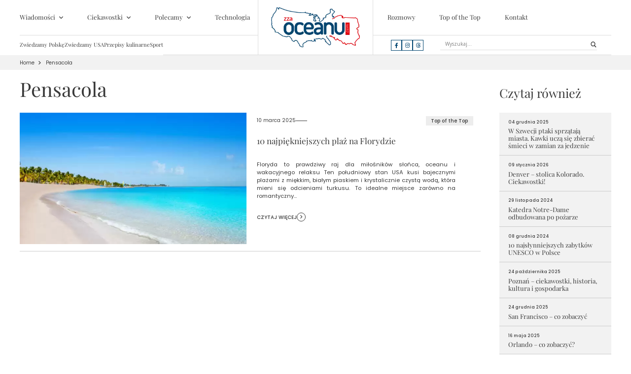

--- FILE ---
content_type: text/html; charset=UTF-8
request_url: https://zzaoceanu.com/tag/pensacola/
body_size: 14247
content:
<!doctype html>
<html>

<head>
    <meta name='robots' content='index, follow, max-image-preview:large, max-snippet:-1, max-video-preview:-1' />

	<!-- This site is optimized with the Yoast SEO plugin v26.8 - https://yoast.com/product/yoast-seo-wordpress/ -->
	<title>Pensacola - Zza Oceanu</title>
	<link rel="canonical" href="https://zzaoceanu.com/tag/pensacola/" />
	<meta property="og:locale" content="pl_PL" />
	<meta property="og:type" content="article" />
	<meta property="og:title" content="Pensacola - Zza Oceanu" />
	<meta property="og:url" content="https://zzaoceanu.com/tag/pensacola/" />
	<meta property="og:site_name" content="Zza Oceanu" />
	<meta property="og:image" content="https://zzaoceanu.com/wp-content/uploads/2024/05/logo_ogg.jpg" />
	<meta property="og:image:width" content="400" />
	<meta property="og:image:height" content="400" />
	<meta property="og:image:type" content="image/jpeg" />
	<meta name="twitter:card" content="summary_large_image" />
	<script type="application/ld+json" class="yoast-schema-graph">{"@context":"https://schema.org","@graph":[{"@type":"CollectionPage","@id":"https://zzaoceanu.com/tag/pensacola/","url":"https://zzaoceanu.com/tag/pensacola/","name":"Pensacola - Zza Oceanu","isPartOf":{"@id":"https://zzaoceanu.com/#website"},"primaryImageOfPage":{"@id":"https://zzaoceanu.com/tag/pensacola/#primaryimage"},"image":{"@id":"https://zzaoceanu.com/tag/pensacola/#primaryimage"},"thumbnailUrl":"https://zzaoceanu.com/wp-content/uploads/2023/10/dreamstime_m_73509055.jpg","breadcrumb":{"@id":"https://zzaoceanu.com/tag/pensacola/#breadcrumb"},"inLanguage":"pl-PL"},{"@type":"ImageObject","inLanguage":"pl-PL","@id":"https://zzaoceanu.com/tag/pensacola/#primaryimage","url":"https://zzaoceanu.com/wp-content/uploads/2023/10/dreamstime_m_73509055.jpg","contentUrl":"https://zzaoceanu.com/wp-content/uploads/2023/10/dreamstime_m_73509055.jpg","width":2121,"height":1414},{"@type":"BreadcrumbList","@id":"https://zzaoceanu.com/tag/pensacola/#breadcrumb","itemListElement":[{"@type":"ListItem","position":1,"name":"Strona główna","item":"https://zzaoceanu.com/"},{"@type":"ListItem","position":2,"name":"Pensacola"}]},{"@type":"WebSite","@id":"https://zzaoceanu.com/#website","url":"https://zzaoceanu.com/","name":"Zza Oceanu","description":"","potentialAction":[{"@type":"SearchAction","target":{"@type":"EntryPoint","urlTemplate":"https://zzaoceanu.com/?s={search_term_string}"},"query-input":{"@type":"PropertyValueSpecification","valueRequired":true,"valueName":"search_term_string"}}],"inLanguage":"pl-PL"}]}</script>
	<!-- / Yoast SEO plugin. -->


<link rel='dns-prefetch' href='//cdnjs.cloudflare.com' />
<link rel="alternate" type="application/rss+xml" title="Zza Oceanu &raquo; Kanał z wpisami otagowanymi jako Pensacola" href="https://zzaoceanu.com/tag/pensacola/feed/" />
<style id='wp-img-auto-sizes-contain-inline-css' type='text/css'>
img:is([sizes=auto i],[sizes^="auto," i]){contain-intrinsic-size:3000px 1500px}
/*# sourceURL=wp-img-auto-sizes-contain-inline-css */
</style>
<link rel='stylesheet' id='sbi_styles-css' href='https://zzaoceanu.com/wp-content/plugins/instagram-feed/css/sbi-styles.min.css?ver=6.10.0' type='text/css' media='all' />
<style id='wp-emoji-styles-inline-css' type='text/css'>

	img.wp-smiley, img.emoji {
		display: inline !important;
		border: none !important;
		box-shadow: none !important;
		height: 1em !important;
		width: 1em !important;
		margin: 0 0.07em !important;
		vertical-align: -0.1em !important;
		background: none !important;
		padding: 0 !important;
	}
/*# sourceURL=wp-emoji-styles-inline-css */
</style>
<style id='wp-block-library-inline-css' type='text/css'>
:root{--wp-block-synced-color:#7a00df;--wp-block-synced-color--rgb:122,0,223;--wp-bound-block-color:var(--wp-block-synced-color);--wp-editor-canvas-background:#ddd;--wp-admin-theme-color:#007cba;--wp-admin-theme-color--rgb:0,124,186;--wp-admin-theme-color-darker-10:#006ba1;--wp-admin-theme-color-darker-10--rgb:0,107,160.5;--wp-admin-theme-color-darker-20:#005a87;--wp-admin-theme-color-darker-20--rgb:0,90,135;--wp-admin-border-width-focus:2px}@media (min-resolution:192dpi){:root{--wp-admin-border-width-focus:1.5px}}.wp-element-button{cursor:pointer}:root .has-very-light-gray-background-color{background-color:#eee}:root .has-very-dark-gray-background-color{background-color:#313131}:root .has-very-light-gray-color{color:#eee}:root .has-very-dark-gray-color{color:#313131}:root .has-vivid-green-cyan-to-vivid-cyan-blue-gradient-background{background:linear-gradient(135deg,#00d084,#0693e3)}:root .has-purple-crush-gradient-background{background:linear-gradient(135deg,#34e2e4,#4721fb 50%,#ab1dfe)}:root .has-hazy-dawn-gradient-background{background:linear-gradient(135deg,#faaca8,#dad0ec)}:root .has-subdued-olive-gradient-background{background:linear-gradient(135deg,#fafae1,#67a671)}:root .has-atomic-cream-gradient-background{background:linear-gradient(135deg,#fdd79a,#004a59)}:root .has-nightshade-gradient-background{background:linear-gradient(135deg,#330968,#31cdcf)}:root .has-midnight-gradient-background{background:linear-gradient(135deg,#020381,#2874fc)}:root{--wp--preset--font-size--normal:16px;--wp--preset--font-size--huge:42px}.has-regular-font-size{font-size:1em}.has-larger-font-size{font-size:2.625em}.has-normal-font-size{font-size:var(--wp--preset--font-size--normal)}.has-huge-font-size{font-size:var(--wp--preset--font-size--huge)}.has-text-align-center{text-align:center}.has-text-align-left{text-align:left}.has-text-align-right{text-align:right}.has-fit-text{white-space:nowrap!important}#end-resizable-editor-section{display:none}.aligncenter{clear:both}.items-justified-left{justify-content:flex-start}.items-justified-center{justify-content:center}.items-justified-right{justify-content:flex-end}.items-justified-space-between{justify-content:space-between}.screen-reader-text{border:0;clip-path:inset(50%);height:1px;margin:-1px;overflow:hidden;padding:0;position:absolute;width:1px;word-wrap:normal!important}.screen-reader-text:focus{background-color:#ddd;clip-path:none;color:#444;display:block;font-size:1em;height:auto;left:5px;line-height:normal;padding:15px 23px 14px;text-decoration:none;top:5px;width:auto;z-index:100000}html :where(.has-border-color){border-style:solid}html :where([style*=border-top-color]){border-top-style:solid}html :where([style*=border-right-color]){border-right-style:solid}html :where([style*=border-bottom-color]){border-bottom-style:solid}html :where([style*=border-left-color]){border-left-style:solid}html :where([style*=border-width]){border-style:solid}html :where([style*=border-top-width]){border-top-style:solid}html :where([style*=border-right-width]){border-right-style:solid}html :where([style*=border-bottom-width]){border-bottom-style:solid}html :where([style*=border-left-width]){border-left-style:solid}html :where(img[class*=wp-image-]){height:auto;max-width:100%}:where(figure){margin:0 0 1em}html :where(.is-position-sticky){--wp-admin--admin-bar--position-offset:var(--wp-admin--admin-bar--height,0px)}@media screen and (max-width:600px){html :where(.is-position-sticky){--wp-admin--admin-bar--position-offset:0px}}
/*wp_block_styles_on_demand_placeholder:6977e1e9eb4c2*/
/*# sourceURL=wp-block-library-inline-css */
</style>
<style id='classic-theme-styles-inline-css' type='text/css'>
/*! This file is auto-generated */
.wp-block-button__link{color:#fff;background-color:#32373c;border-radius:9999px;box-shadow:none;text-decoration:none;padding:calc(.667em + 2px) calc(1.333em + 2px);font-size:1.125em}.wp-block-file__button{background:#32373c;color:#fff;text-decoration:none}
/*# sourceURL=/wp-includes/css/classic-themes.min.css */
</style>
<link rel='stylesheet' id='contact-form-7-css' href='https://zzaoceanu.com/wp-content/plugins/contact-form-7/includes/css/styles.css?ver=6.1.4' type='text/css' media='all' />
<link rel='stylesheet' id='rso_fontawesome-css' href='https://cdnjs.cloudflare.com/ajax/libs/font-awesome/6.4.2/css/all.min.css?ver=6.9' type='text/css' media='all' />
<link rel='stylesheet' id='rso_jqueryui-css' href='https://zzaoceanu.com/wp-content/themes/rso_themes/css/jquery-ui.css?ver=6.9' type='text/css' media='all' />
<link rel='stylesheet' id='rso_select2-css' href='https://zzaoceanu.com/wp-content/themes/rso_themes/css/select2.min.css?ver=6.9' type='text/css' media='all' />
<link rel='stylesheet' id='rso_slick-css' href='https://zzaoceanu.com/wp-content/themes/rso_themes/css/slick.css?ver=6.9' type='text/css' media='all' />
<link rel='stylesheet' id='rso_reset-css' href='https://zzaoceanu.com/wp-content/themes/rso_themes/css/reset.css?ver=6.9' type='text/css' media='all' />
<link rel='stylesheet' id='rso_map_usa-css' href='https://zzaoceanu.com/wp-content/themes/rso_themes/css/cssmap-usa.css?ver=6.9' type='text/css' media='all' />
<link rel='stylesheet' id='rso_map_poland-css' href='https://zzaoceanu.com/wp-content/themes/rso_themes/css/cssmap-poland.css?ver=6.9' type='text/css' media='all' />
<link rel='stylesheet' id='rso_map_theme-css' href='https://zzaoceanu.com/wp-content/themes/rso_themes/css/cssmap-themes.css?ver=6.9' type='text/css' media='all' />
<link rel='stylesheet' id='rso_theme_style-css' href='https://zzaoceanu.com/wp-content/themes/rso_themes/style.css?ver=15.9' type='text/css' media='all' />
<link rel='stylesheet' id='wpdreams-asl-basic-css' href='https://zzaoceanu.com/wp-content/plugins/ajax-search-lite/css/style.basic.css?ver=4.13.4' type='text/css' media='all' />
<style id='wpdreams-asl-basic-inline-css' type='text/css'>

					div[id*='ajaxsearchlitesettings'].searchsettings .asl_option_inner label {
						font-size: 0px !important;
						color: rgba(0, 0, 0, 0);
					}
					div[id*='ajaxsearchlitesettings'].searchsettings .asl_option_inner label:after {
						font-size: 11px !important;
						position: absolute;
						top: 0;
						left: 0;
						z-index: 1;
					}
					.asl_w_container {
						width: 100%;
						margin: 0px 0px 0px 0px;
						min-width: 200px;
					}
					div[id*='ajaxsearchlite'].asl_m {
						width: 100%;
					}
					div[id*='ajaxsearchliteres'].wpdreams_asl_results div.resdrg span.highlighted {
						font-weight: bold;
						color: rgba(217, 49, 43, 1);
						background-color: rgba(238, 238, 238, 1);
					}
					div[id*='ajaxsearchliteres'].wpdreams_asl_results .results img.asl_image {
						width: 70px;
						height: 70px;
						object-fit: cover;
					}
					div[id*='ajaxsearchlite'].asl_r .results {
						max-height: none;
					}
					div[id*='ajaxsearchlite'].asl_r {
						position: absolute;
					}
				
						div.asl_r.asl_w.vertical .results .item::after {
							display: block;
							position: absolute;
							bottom: 0;
							content: '';
							height: 1px;
							width: 100%;
							background: #D8D8D8;
						}
						div.asl_r.asl_w.vertical .results .item.asl_last_item::after {
							display: none;
						}
					
/*# sourceURL=wpdreams-asl-basic-inline-css */
</style>
<link rel='stylesheet' id='wpdreams-asl-instance-css' href='https://zzaoceanu.com/wp-content/plugins/ajax-search-lite/css/style-underline.css?ver=4.13.4' type='text/css' media='all' />
<script type="text/javascript" src="https://zzaoceanu.com/wp-content/themes/rso_themes/js/jquery-3.6.3.min.js?ver=6.9" id="rso_jquery_js-js"></script>
<script type="text/javascript" src="https://zzaoceanu.com/wp-content/themes/rso_themes/js/jquery-ui.js?ver=6.9" id="rso_jqueryui_js-js"></script>
<script type="text/javascript" src="https://zzaoceanu.com/wp-content/themes/rso_themes/js/select2.full.min.js?ver=6.9" id="rso_select2_js-js"></script>
<script type="text/javascript" src="https://zzaoceanu.com/wp-content/themes/rso_themes/js/i18n/pl.js?ver=6.9" id="rso_select2_i18n_js-js"></script>
<script type="text/javascript" src="https://zzaoceanu.com/wp-content/themes/rso_themes/js/slick.min.js?ver=6.9" id="rso_slick_js-js"></script>
<script type="text/javascript" src="https://zzaoceanu.com/wp-content/themes/rso_themes/js/gsap.min.js?ver=6.9" id="rso_gsap_js-js"></script>
<script type="text/javascript" src="https://zzaoceanu.com/wp-content/themes/rso_themes/js/ScrollTrigger.min.js?ver=6.9" id="rso_scroll_js-js"></script>
<script type="text/javascript" src="https://zzaoceanu.com/wp-content/themes/rso_themes/js/jquery.cssmap.min.js?ver=6.9" id="rso_map_js-js"></script>
<script type="text/javascript" id="load-news-js-js-extra">
/* <![CDATA[ */
var load_news_ajax = {"ajaxurl":"https://zzaoceanu.com/wp-admin/admin-ajax.php","noposts":"No older posts found"};
//# sourceURL=load-news-js-js-extra
/* ]]> */
</script>
<script type="text/javascript" src="https://zzaoceanu.com/wp-content/themes/rso_themes/js/loadNews.js?ver=1.7" id="load-news-js-js"></script>
<script type="text/javascript" id="load-menu-news-js-js-extra">
/* <![CDATA[ */
var load_menu_news_ajax = {"ajaxurl":"https://zzaoceanu.com/wp-admin/admin-ajax.php","noposts":"No older posts found"};
//# sourceURL=load-menu-news-js-js-extra
/* ]]> */
</script>
<script type="text/javascript" src="https://zzaoceanu.com/wp-content/themes/rso_themes/js/loadMenuNews.js?ver=1.2" id="load-menu-news-js-js"></script>
<script type="text/javascript" id="load-company-js-js-extra">
/* <![CDATA[ */
var load_company_ajax = {"ajaxurl":"https://zzaoceanu.com/wp-admin/admin-ajax.php","noposts":"No older posts found"};
//# sourceURL=load-company-js-js-extra
/* ]]> */
</script>
<script type="text/javascript" src="https://zzaoceanu.com/wp-content/themes/rso_themes/js/loadCompany.js?ver=1.6" id="load-company-js-js"></script>
<script type="text/javascript" id="load-similar-js-js-extra">
/* <![CDATA[ */
var load_similar_ajax = {"ajaxurl":"https://zzaoceanu.com/wp-admin/admin-ajax.php","noposts":"No older posts found"};
//# sourceURL=load-similar-js-js-extra
/* ]]> */
</script>
<script type="text/javascript" src="https://zzaoceanu.com/wp-content/themes/rso_themes/js/loadSimilar.js?ver=1.0" id="load-similar-js-js"></script>
<script type="text/javascript" src="https://zzaoceanu.com/wp-content/themes/rso_themes/js/main.js?ver=3.9" id="rso_main_js-js"></script>
<link rel="https://api.w.org/" href="https://zzaoceanu.com/wp-json/" /><link rel="alternate" title="JSON" type="application/json" href="https://zzaoceanu.com/wp-json/wp/v2/tags/170" /><link rel="EditURI" type="application/rsd+xml" title="RSD" href="https://zzaoceanu.com/xmlrpc.php?rsd" />
<meta name="generator" content="WordPress 6.9" />
				<link rel="preconnect" href="https://fonts.gstatic.com" crossorigin />
				<link rel="preload" as="style" href="//fonts.googleapis.com/css?family=Open+Sans&display=swap" />
								<link rel="stylesheet" href="//fonts.googleapis.com/css?family=Open+Sans&display=swap" media="all" />
				<link rel="icon" href="https://zzaoceanu.com/wp-content/uploads/2023/10/cropped-fav-32x32.png" sizes="32x32" />
<link rel="icon" href="https://zzaoceanu.com/wp-content/uploads/2023/10/cropped-fav-192x192.png" sizes="192x192" />
<link rel="apple-touch-icon" href="https://zzaoceanu.com/wp-content/uploads/2023/10/cropped-fav-180x180.png" />
<meta name="msapplication-TileImage" content="https://zzaoceanu.com/wp-content/uploads/2023/10/cropped-fav-270x270.png" />
    <meta name="viewport" content="width=device-width, initial-scale=1" />
    <meta charset="UTF-8">
    <meta name="author" content="Łukasz Adamczyk">

    <!-- Google tag (gtag.js) -->
    <script async src="https://www.googletagmanager.com/gtag/js?id=G-RHR1JVX8KF"></script>
    <script>
    window.dataLayer = window.dataLayer || [];
    function gtag(){dataLayer.push(arguments);}
    gtag('js', new Date());

    gtag('config', 'G-RHR1JVX8KF');
    </script>
	
	<!-- Google Tag Manager -->
<script>(function(w,d,s,l,i){w[l]=w[l]||[];w[l].push({'gtm.start':
new Date().getTime(),event:'gtm.js'});var f=d.getElementsByTagName(s)[0],
j=d.createElement(s),dl=l!='dataLayer'?'&l='+l:'';j.async=true;j.src=
'https://www.googletagmanager.com/gtm.js?id='+i+dl;f.parentNode.insertBefore(j,f);
})(window,document,'script','dataLayer','GTM-5K86RQ2B');</script>
<!-- End Google Tag Manager -->
	
	
	<meta name="google-site-verification" content="V8QxI0gUqFvcunph7CEQtTzT9Q96I8skQu2wBc2z-tQ" />
	
</head>
	
	<!-- Google Tag Manager (noscript) -->
<noscript><iframe src="https://www.googletagmanager.com/ns.html?id=GTM-5K86RQ2B"
height="0" width="0" style="display:none;visibility:hidden"></iframe></noscript>
<!-- End Google Tag Manager (noscript) -->

<body >
    <header class="rest_page ">
        <div class="main">
            <a href="https://zzaoceanu.com" class="logo">
                <img src="https://zzaoceanu.com/wp-content/themes/rso_themes/img/logo.webp" alt="Zza Oceanu" data-no-lazy="1" />
            </a>

            <div class="top">
                <div class="menu_area">
    <div class="menu-menu-glowne-container"><ul id="menu-menu-glowne" class="nav"><li id="menu-item-23" class="menu-item menu-item-type-taxonomy menu-item-object-category menu-item-23"><a href="https://zzaoceanu.com/kategoria/wiadomosci/">Wiadomości</a></li>
<li id="menu-item-32" class="menu-item menu-item-type-taxonomy menu-item-object-category menu-item-32"><a href="https://zzaoceanu.com/kategoria/ciekawostki/">Ciekawostki</a></li>
<li id="menu-item-308" class="menu-item menu-item-type-taxonomy menu-item-object-category menu-item-308"><a href="https://zzaoceanu.com/kategoria/polecamy/">Polecamy</a></li>
<li id="menu-item-6333" class="menu-item menu-item-type-taxonomy menu-item-object-category menu-item-6333"><a href="https://zzaoceanu.com/kategoria/ciekawostki/technologia/">Technologia</a></li>
<li id="menu-item-40" class="menu-item menu-item-type-taxonomy menu-item-object-category menu-item-40"><a href="https://zzaoceanu.com/kategoria/polecamy/rozmowy/">Rozmowy</a></li>
<li id="menu-item-311" class="menu-item menu-item-type-taxonomy menu-item-object-category menu-item-311"><a href="https://zzaoceanu.com/kategoria/ciekawostki/top-of-the-top/">Top of the Top</a></li>
<li id="menu-item-498" class="menu-item menu-item-type-post_type menu-item-object-page menu-item-498"><a href="https://zzaoceanu.com/kontakt/">Kontakt</a></li>
</ul></div>
    
            <div class="menutab" id="menutab-23" data-term="23" data-id="23" data-status="0">
            <div class="menutab__row">
                <div id="menutab-submenu-23">
                    <ul class="menutab__submenu">
                                                                                                                                        <li >
                                    <a href="https://zzaoceanu.com/kategoria/wiadomosci/polska/" data-term="2" data-menu-id="24" data-status="0">
                                        <span>
                                            Polska                                                                                    </span>
                                    </a>
                                                                    </li>
                                                                                                                <li >
                                    <a href="https://zzaoceanu.com/kategoria/wiadomosci/usa/" data-term="3" data-menu-id="27" data-status="0">
                                        <span>
                                            USA                                                                                    </span>
                                    </a>
                                                                            <span class="menutab__more">
                                            <i class="fa-solid fa-angle-right"></i>
                                        </span>
                                                                    </li>
                                                                                                                                                                                                                                                                                                                                <li >
                                    <a href="https://zzaoceanu.com/kategoria/wiadomosci/swiat/" data-term="4" data-menu-id="26" data-status="0">
                                        <span>
                                            Świat                                                                                    </span>
                                    </a>
                                                                    </li>
                                                                                                                <li >
                                    <a href="https://zzaoceanu.com/kategoria/wiadomosci/sport/" data-term="24" data-menu-id="25" data-status="0">
                                        <span>
                                            Sport                                                                                    </span>
                                    </a>
                                                                    </li>
                                                                                                                                                                                                                                                                                                                                                                                                                                                                                                                                                                                                                                                                                                                                                                                                                                                                                    </ul>
                </div>
                                    <div id="menutab-submenu-sub" style="display: none">
                        <span class="menutab__more menutab__more_x">
                            <i class="fa-solid fa-xmark"></i>
                        </span>
                        <span class="menutab__usa"><a href="https://zzaoceanu.com/kategoria/wiadomosci/usa/">USA</a></span>

                        <ul class="menutab__submenu">
                                                                                                                                                                                                                                                                                    <li id="submenu-id-31" class="">
                                        <a href="https://zzaoceanu.com/kategoria/wiadomosci/usa/new-york/" data-term="5" data-menu-id="31" data-status="0">
                                            <span>
                                                New York                                            </span>
                                        </a>
                                    </li>
                                                                                                                                <li id="submenu-id-29" class="">
                                        <a href="https://zzaoceanu.com/kategoria/wiadomosci/usa/floryda/" data-term="6" data-menu-id="29" data-status="0">
                                            <span>
                                                Floryda                                            </span>
                                        </a>
                                    </li>
                                                                                                                                <li id="submenu-id-28" class="">
                                        <a href="https://zzaoceanu.com/kategoria/wiadomosci/usa/chicago/" data-term="7" data-menu-id="28" data-status="0">
                                            <span>
                                                Chicago                                            </span>
                                        </a>
                                    </li>
                                                                                                                                <li id="submenu-id-30" class="">
                                        <a href="https://zzaoceanu.com/kategoria/wiadomosci/usa/kalifornia/" data-term="8" data-menu-id="30" data-status="0">
                                            <span>
                                                Kalifornia                                            </span>
                                        </a>
                                    </li>
                                                                                                                                                                                                                                                                                                                                                                                                                                                                                                                                                                                                                                                                                                                                                                                                                                                                                                                                                                                                                                                                                                                                                </ul>
                    </div>
                                <div class="menutab__posts" id="menu-category-post-23"></div>
                                                            <div class="menutab__posts" id="menu-category-post-24"></div>
                                            <div class="menutab__posts" id="menu-category-post-27"></div>
                                            <div class="menutab__posts" id="menu-category-post-26"></div>
                                            <div class="menutab__posts" id="menu-category-post-25"></div>
                                            <div class="menutab__posts" id="menu-category-post-31"></div>
                                            <div class="menutab__posts" id="menu-category-post-29"></div>
                                            <div class="menutab__posts" id="menu-category-post-28"></div>
                                            <div class="menutab__posts" id="menu-category-post-30"></div>
                                                </div>
        </div>
            <div class="menutab" id="menutab-32" data-term="11" data-id="32" data-status="0">
            <div class="menutab__row">
                <div id="menutab-submenu-32">
                    <ul class="menutab__submenu">
                                                                                                                                                                                                                                                                                                                                                                                                                                                                                                                                                                                                                            <li >
                                    <a href="https://zzaoceanu.com/kategoria/ciekawostki/kultura/" data-term="12" data-menu-id="33" data-status="0">
                                        <span>
                                            Kultura                                                                                    </span>
                                    </a>
                                                                    </li>
                                                                                                                <li >
                                    <a href="https://zzaoceanu.com/kategoria/ciekawostki/przepisy-kulinarne/" data-term="13" data-menu-id="35" data-status="0">
                                        <span>
                                            Przepisy kulinarne                                                                                    </span>
                                    </a>
                                                                    </li>
                                                                                                                <li >
                                    <a href="https://zzaoceanu.com/kategoria/ciekawostki/podpowiadamy/" data-term="14" data-menu-id="34" data-status="0">
                                        <span>
                                            Podpowiadamy                                                                                    </span>
                                    </a>
                                                                    </li>
                                                                                                                <li >
                                    <a href="https://zzaoceanu.com/kategoria/ciekawostki/zwiedzamy-usa/" data-term="15" data-menu-id="39" data-status="0">
                                        <span>
                                            Zwiedzamy USA                                                                                    </span>
                                    </a>
                                                                    </li>
                                                                                                                <li >
                                    <a href="https://zzaoceanu.com/kategoria/ciekawostki/zwiedzamy-polske/" data-term="16" data-menu-id="38" data-status="0">
                                        <span>
                                            Zwiedzamy Polskę                                                                                    </span>
                                    </a>
                                                                    </li>
                                                                                                                <li >
                                    <a href="https://zzaoceanu.com/kategoria/ciekawostki/technologia/" data-term="17" data-menu-id="36" data-status="0">
                                        <span>
                                            Technologia                                                                                    </span>
                                    </a>
                                                                    </li>
                                                                                                                <li >
                                    <a href="https://zzaoceanu.com/kategoria/ciekawostki/top-of-the-top/" data-term="18" data-menu-id="37" data-status="0">
                                        <span>
                                            Top of the Top                                                                                    </span>
                                    </a>
                                                                    </li>
                                                                                                                                                                                                                                                                                                                                                                                                                                                    </ul>
                </div>
                                <div class="menutab__posts" id="menu-category-post-32"></div>
                                                            <div class="menutab__posts" id="menu-category-post-33"></div>
                                            <div class="menutab__posts" id="menu-category-post-35"></div>
                                            <div class="menutab__posts" id="menu-category-post-34"></div>
                                            <div class="menutab__posts" id="menu-category-post-39"></div>
                                            <div class="menutab__posts" id="menu-category-post-38"></div>
                                            <div class="menutab__posts" id="menu-category-post-36"></div>
                                            <div class="menutab__posts" id="menu-category-post-37"></div>
                                                </div>
        </div>
            <div class="menutab" id="menutab-308" data-term="19" data-id="308" data-status="0">
            <div class="menutab__row">
                <div id="menutab-submenu-308">
                    <ul class="menutab__submenu">
                                                                                                                                                                                                                                                                                                                                                                                                                                                                                                                                                                                                                                                                                                                                                                                                                                                                                                                                                                                                                                                            <li >
                                    <a href="https://zzaoceanu.com/biznesy-w-usa-i-polsce/" data-term="" data-menu-id="533" data-status="0">
                                        <span>
                                            Biznesy w USA i Polsce                                                                                    </span>
                                    </a>
                                                                    </li>
                                                                                                                <li >
                                    <a href="https://zzaoceanu.com/kategoria/polecamy/rozmowy/" data-term="" data-menu-id="310" data-status="0">
                                        <span>
                                            Rozmowy                                                                                    </span>
                                    </a>
                                                                    </li>
                                                                                                                                                                                                                                                                                        </ul>
                </div>
                                <div class="menutab__posts" id="menu-category-post-308"></div>
                            </div>
        </div>
        <div id="loading-hidden">
        <img src="https://zzaoceanu.com/wp-content/themes/rso_themes/img/loading.gif" class="loading" data-no-lazy="1" />
    </div>
</div>            </div>
            <div class="bottom">
                <div class="bottom__col bottom--col1">
                    <div class="menu-menu-2-container"><ul id="menu-menu-2" class="nav2"><li id="menu-item-42" class="menu-item menu-item-type-taxonomy menu-item-object-category menu-item-42"><a href="https://zzaoceanu.com/kategoria/ciekawostki/zwiedzamy-polske/">Zwiedzamy Polskę</a></li>
<li id="menu-item-43" class="menu-item menu-item-type-taxonomy menu-item-object-category menu-item-43"><a href="https://zzaoceanu.com/kategoria/ciekawostki/zwiedzamy-usa/">Zwiedzamy USA</a></li>
<li id="menu-item-44" class="menu-item menu-item-type-taxonomy menu-item-object-category menu-item-44"><a href="https://zzaoceanu.com/kategoria/ciekawostki/przepisy-kulinarne/">Przepisy kulinarne</a></li>
<li id="menu-item-6349" class="menu-item menu-item-type-taxonomy menu-item-object-category menu-item-6349"><a href="https://zzaoceanu.com/kategoria/wiadomosci/sport/">Sport</a></li>
</ul></div>                </div>
                <div class="bottom__col bottom--col2">
                    <div class="social">
                        <a href="https://www.facebook.com/zzaoceanu" target="_blank"><i class="fa-brands fa-facebook-f"></i></a>
                        <a href="https://www.instagram.com/zzaoceanu/" target="_blank"><i class="fa-brands fa-instagram"></i></a>
                        <a href="https://www.threads.net/@zzaoceanu" target="_blank"><i class="fa-brands fa-threads"></i></a>
                        <a href="" target="_blank" class="hide"><i class="fa-brands fa-tiktok"></i></a>
                    </div>
                </div>
                <div class="bottom__col bottom--col3">
                    <div class="asl_w_container asl_w_container_1" data-id="1" data-instance="1">
	<div id='ajaxsearchlite1'
		data-id="1"
		data-instance="1"
		class="asl_w asl_m asl_m_1 asl_m_1_1">
		<div class="probox">

	
	<div class='prosettings' style='display:none;' data-opened=0>
				<div class='innericon'>
			<svg version="1.1" xmlns="http://www.w3.org/2000/svg" xmlns:xlink="http://www.w3.org/1999/xlink" x="0px" y="0px" width="22" height="22" viewBox="0 0 512 512" enable-background="new 0 0 512 512" xml:space="preserve">
					<polygon transform = "rotate(90 256 256)" points="142.332,104.886 197.48,50 402.5,256 197.48,462 142.332,407.113 292.727,256 "/>
				</svg>
		</div>
	</div>

	
	
	<div class='proinput'>
		<form role="search" action='#' autocomplete="off"
				aria-label="Search form">
			<input aria-label="Search input"
					type='search' class='orig'
					tabindex="0"
					name='phrase'
					placeholder='Wyszukaj...'
					value=''
					autocomplete="off"/>
			<input aria-label="Search autocomplete"
					type='text'
					class='autocomplete'
					tabindex="-1"
					name='phrase'
					value=''
					autocomplete="off" disabled/>
			<input type='submit' value="Start search" style='width:0; height: 0; visibility: hidden;'>
		</form>
	</div>

	
	
	<button class='promagnifier' tabindex="0" aria-label="Search magnifier">
				<span class='innericon' style="display:block;">
			<svg version="1.1" xmlns="http://www.w3.org/2000/svg" xmlns:xlink="http://www.w3.org/1999/xlink" x="0px" y="0px" width="22" height="22" viewBox="0 0 512 512" enable-background="new 0 0 512 512" xml:space="preserve">
					<path d="M460.355,421.59L353.844,315.078c20.041-27.553,31.885-61.437,31.885-98.037
						C385.729,124.934,310.793,50,218.686,50C126.58,50,51.645,124.934,51.645,217.041c0,92.106,74.936,167.041,167.041,167.041
						c34.912,0,67.352-10.773,94.184-29.158L419.945,462L460.355,421.59z M100.631,217.041c0-65.096,52.959-118.056,118.055-118.056
						c65.098,0,118.057,52.959,118.057,118.056c0,65.096-52.959,118.056-118.057,118.056C153.59,335.097,100.631,282.137,100.631,217.041
						z"/>
				</svg>
		</span>
	</button>

	
	
	<div class='proloading'>

		<div class="asl_loader"><div class="asl_loader-inner asl_simple-circle"></div></div>

			</div>

			<div class='proclose'>
			<svg version="1.1" xmlns="http://www.w3.org/2000/svg" xmlns:xlink="http://www.w3.org/1999/xlink" x="0px"
				y="0px"
				width="12" height="12" viewBox="0 0 512 512" enable-background="new 0 0 512 512"
				xml:space="preserve">
				<polygon points="438.393,374.595 319.757,255.977 438.378,137.348 374.595,73.607 255.995,192.225 137.375,73.622 73.607,137.352 192.246,255.983 73.622,374.625 137.352,438.393 256.002,319.734 374.652,438.378 "/>
			</svg>
		</div>
	
	
</div>	</div>
	<div class='asl_data_container' style="display:none !important;">
		<div class="asl_init_data wpdreams_asl_data_ct"
	style="display:none !important;"
	id="asl_init_id_1"
	data-asl-id="1"
	data-asl-instance="1"
	data-settings="{&quot;homeurl&quot;:&quot;https:\/\/zzaoceanu.com\/&quot;,&quot;resultstype&quot;:&quot;vertical&quot;,&quot;resultsposition&quot;:&quot;hover&quot;,&quot;itemscount&quot;:4,&quot;charcount&quot;:0,&quot;highlight&quot;:false,&quot;highlightWholewords&quot;:true,&quot;singleHighlight&quot;:false,&quot;scrollToResults&quot;:{&quot;enabled&quot;:false,&quot;offset&quot;:0},&quot;resultareaclickable&quot;:1,&quot;autocomplete&quot;:{&quot;enabled&quot;:true,&quot;lang&quot;:&quot;en&quot;,&quot;trigger_charcount&quot;:0},&quot;mobile&quot;:{&quot;menu_selector&quot;:&quot;#menu-toggle&quot;},&quot;trigger&quot;:{&quot;click&quot;:&quot;results_page&quot;,&quot;click_location&quot;:&quot;same&quot;,&quot;update_href&quot;:false,&quot;return&quot;:&quot;results_page&quot;,&quot;return_location&quot;:&quot;same&quot;,&quot;facet&quot;:true,&quot;type&quot;:true,&quot;redirect_url&quot;:&quot;?s={phrase}&quot;,&quot;delay&quot;:300},&quot;animations&quot;:{&quot;pc&quot;:{&quot;settings&quot;:{&quot;anim&quot;:&quot;fadedrop&quot;,&quot;dur&quot;:300},&quot;results&quot;:{&quot;anim&quot;:&quot;fadedrop&quot;,&quot;dur&quot;:300},&quot;items&quot;:&quot;voidanim&quot;},&quot;mob&quot;:{&quot;settings&quot;:{&quot;anim&quot;:&quot;fadedrop&quot;,&quot;dur&quot;:300},&quot;results&quot;:{&quot;anim&quot;:&quot;fadedrop&quot;,&quot;dur&quot;:300},&quot;items&quot;:&quot;voidanim&quot;}},&quot;autop&quot;:{&quot;state&quot;:true,&quot;phrase&quot;:&quot;&quot;,&quot;count&quot;:&quot;1&quot;},&quot;resPage&quot;:{&quot;useAjax&quot;:false,&quot;selector&quot;:&quot;#main&quot;,&quot;trigger_type&quot;:true,&quot;trigger_facet&quot;:true,&quot;trigger_magnifier&quot;:false,&quot;trigger_return&quot;:false},&quot;resultsSnapTo&quot;:&quot;left&quot;,&quot;results&quot;:{&quot;width&quot;:&quot;auto&quot;,&quot;width_tablet&quot;:&quot;auto&quot;,&quot;width_phone&quot;:&quot;auto&quot;},&quot;settingsimagepos&quot;:&quot;right&quot;,&quot;closeOnDocClick&quot;:true,&quot;overridewpdefault&quot;:true,&quot;override_method&quot;:&quot;get&quot;}"></div>
	<div id="asl_hidden_data">
		<svg style="position:absolute" height="0" width="0">
			<filter id="aslblur">
				<feGaussianBlur in="SourceGraphic" stdDeviation="4"/>
			</filter>
		</svg>
		<svg style="position:absolute" height="0" width="0">
			<filter id="no_aslblur"></filter>
		</svg>
	</div>
	</div>

	<div id='ajaxsearchliteres1'
	class='vertical wpdreams_asl_results asl_w asl_r asl_r_1 asl_r_1_1'>

	
	<div class="results">

		
		<div class="resdrg">
		</div>

		
	</div>

	
	
</div>

	<div id='__original__ajaxsearchlitesettings1'
		data-id="1"
		class="searchsettings wpdreams_asl_settings asl_w asl_s asl_s_1">
		<form name='options'
		aria-label="Search settings form"
		autocomplete = 'off'>

	
	
	<input type="hidden" name="filters_changed" style="display:none;" value="0">
	<input type="hidden" name="filters_initial" style="display:none;" value="1">

	<div class="asl_option_inner hiddend">
		<input type='hidden' name='qtranslate_lang' id='qtranslate_lang'
				value='0'/>
	</div>

	
	
	<fieldset class="asl_sett_scroll">
		<legend style="display: none;">Generic selectors</legend>
		<div class="asl_option" tabindex="0">
			<div class="asl_option_inner">
				<input type="checkbox" value="exact"
						aria-label="Exact matches only"
						name="asl_gen[]" />
				<div class="asl_option_checkbox"></div>
			</div>
			<div class="asl_option_label">
				Exact matches only			</div>
		</div>
		<div class="asl_option" tabindex="0">
			<div class="asl_option_inner">
				<input type="checkbox" value="title"
						aria-label="Search in title"
						name="asl_gen[]"  checked="checked"/>
				<div class="asl_option_checkbox"></div>
			</div>
			<div class="asl_option_label">
				Search in title			</div>
		</div>
		<div class="asl_option" tabindex="0">
			<div class="asl_option_inner">
				<input type="checkbox" value="content"
						aria-label="Search in content"
						name="asl_gen[]"  checked="checked"/>
				<div class="asl_option_checkbox"></div>
			</div>
			<div class="asl_option_label">
				Search in content			</div>
		</div>
		<div class="asl_option_inner hiddend">
			<input type="checkbox" value="excerpt"
					aria-label="Search in excerpt"
					name="asl_gen[]"  checked="checked"/>
			<div class="asl_option_checkbox"></div>
		</div>
	</fieldset>
	<fieldset class="asl_sett_scroll">
		<legend style="display: none;">Post Type Selectors</legend>
					<div class="asl_option_inner hiddend">
				<input type="checkbox" value="post"
						aria-label="Hidden option, ignore please"
						name="customset[]" checked="checked"/>
			</div>
				</fieldset>
	</form>
	</div>
</div>
                </div>
            </div>
        </div>

        <div class="hamburger-area" onclick="hamburgerChange(this)" data-status="0">
            <div class="bar1"></div>
            <div class="bar2"></div>
            <div class="bar3"></div>
        </div>

                    <div class="breadcrumbs">
                <span property="itemListElement" typeof="ListItem"><a property="item" typeof="WebPage" title="Przejdź do Zza Oceanu." href="https://zzaoceanu.com" class="home" ><span property="name">Home</span></a><i class="fa-solid fa-angle-right"></i><span property="itemListElement" typeof="ListItem"><span property="name" class="archive taxonomy post_tag current-item">Pensacola</span><meta property="url" content="https://zzaoceanu.com/tag/pensacola/"><meta property="position" content="2"></span>            </div>
            </header>

    

<div class="news_list">
    <section class="news">
        <h1>Pensacola</h1>

        <div class="news__main">
                                                
                    <div class="news__block">
                        <div class="news__image">
                            <a href="https://zzaoceanu.com/ciekawostki/top-of-the-top/10-najpiekniejszych-plaz-na-florydzie/">
                                <img src="https://zzaoceanu.com/wp-content/uploads/2023/10/dreamstime_m_73509055-690x400.jpg" />
                            </a>
                        </div>
                        <div class="news__rest">
                            <div class="news__head">
                                <div class="news__col news--col1">
                                    <div class="news__date">
                                        <span>10 marca 2025</span>
                                        <div></div>
                                    </div>
                                </div>
                                <div class="news__col news--col2">
                                    <div class="news__category">
                                                                                Top of the Top                                    </div>
                                </div>
                            </div>
                            <h2 class="news__title"><a href="https://zzaoceanu.com/ciekawostki/top-of-the-top/10-najpiekniejszych-plaz-na-florydzie/">10 najpiękniejszych plaż na Florydzie</a></h2>
                            <div class="news__description description">
Floryda to prawdziwy raj dla miłośników słońca, oceanu i wakacyjnego relaksu



Ten południowy stan USA kusi bajecznymi plażami z miękkim, białym piaskiem i krystalicznie czystą wodą, która mieni się odcieniami turkusu. To idealne miejsce zarówno na romantyczny...</div>
                            <a class="news__more" href="https://zzaoceanu.com/ciekawostki/top-of-the-top/10-najpiekniejszych-plaz-na-florydzie/">
                                <span>Czytaj więcej</span>
                                <div><i class="fa-solid fa-angle-right"></i></div>
                            </a>
                        </div>
                    </div>
                                    </div>
            </section>

    <div class="news_list__right">
        
<section class="popular">
    <div class="popular__area">
                    <h2>Czytaj również</h2>
        
        <div class="popular__row">
                                            <div class="popular__block" onclick="location.href='https://zzaoceanu.com/wiadomosci/swiat/w-szwecji-ptaki-sprzataja-miasta-kawki-ucza-sie-zbierac-smieci-w-zamian-za-jedzenie/'">
                    <div class="box_area">
                        <div class="popular__date">
                            04 grudnia 2025                        </div>
                        <h3>
                            <a href="https://zzaoceanu.com/wiadomosci/swiat/w-szwecji-ptaki-sprzataja-miasta-kawki-ucza-sie-zbierac-smieci-w-zamian-za-jedzenie/">
                                W Szwecji ptaki sprzątają miasta. Kawki uczą się zbierać śmieci w zamian za jedzenie                            </a>
                        </h3>
                    </div>
                </div>
                                            <div class="popular__block" onclick="location.href='https://zzaoceanu.com/ciekawostki/zwiedzamy-usa/denver/'">
                    <div class="box_area">
                        <div class="popular__date">
                            09 stycznia 2026                        </div>
                        <h3>
                            <a href="https://zzaoceanu.com/ciekawostki/zwiedzamy-usa/denver/">
                                Denver &#8211; stolica Kolorado. Ciekawostki!                            </a>
                        </h3>
                    </div>
                </div>
                                            <div class="popular__block" onclick="location.href='https://zzaoceanu.com/wiadomosci/swiat/katedra-notre-dame-odbudowana-po-pozarze/'">
                    <div class="box_area">
                        <div class="popular__date">
                            29 listopada 2024                        </div>
                        <h3>
                            <a href="https://zzaoceanu.com/wiadomosci/swiat/katedra-notre-dame-odbudowana-po-pozarze/">
                                Katedra Notre-Dame odbudowana po pożarze                            </a>
                        </h3>
                    </div>
                </div>
                                            <div class="popular__block" onclick="location.href='https://zzaoceanu.com/ciekawostki/10-najslynniejszych-zabytkow-unesco-w-polsce/'">
                    <div class="box_area">
                        <div class="popular__date">
                            08 grudnia 2024                        </div>
                        <h3>
                            <a href="https://zzaoceanu.com/ciekawostki/10-najslynniejszych-zabytkow-unesco-w-polsce/">
                                10 najsłynniejszych zabytków UNESCO w Polsce                            </a>
                        </h3>
                    </div>
                </div>
                                            <div class="popular__block" onclick="location.href='https://zzaoceanu.com/ciekawostki/zwiedzamy-polske/poznan/'">
                    <div class="box_area">
                        <div class="popular__date">
                            24 października 2025                        </div>
                        <h3>
                            <a href="https://zzaoceanu.com/ciekawostki/zwiedzamy-polske/poznan/">
                                Poznań &#8211; ciekawostki, historia, kultura i gospodarka                            </a>
                        </h3>
                    </div>
                </div>
                                            <div class="popular__block" onclick="location.href='https://zzaoceanu.com/ciekawostki/zwiedzamy-usa/san-francisco-co-zobaczyc/'">
                    <div class="box_area">
                        <div class="popular__date">
                            24 grudnia 2025                        </div>
                        <h3>
                            <a href="https://zzaoceanu.com/ciekawostki/zwiedzamy-usa/san-francisco-co-zobaczyc/">
                                San Francisco – co zobaczyć                            </a>
                        </h3>
                    </div>
                </div>
                                            <div class="popular__block" onclick="location.href='https://zzaoceanu.com/ciekawostki/zwiedzamy-usa/orlando-co-zobaczyc/'">
                    <div class="box_area">
                        <div class="popular__date">
                            16 maja 2025                        </div>
                        <h3>
                            <a href="https://zzaoceanu.com/ciekawostki/zwiedzamy-usa/orlando-co-zobaczyc/">
                                Orlando – co zobaczyć?                            </a>
                        </h3>
                    </div>
                </div>
                                            <div class="popular__block" onclick="location.href='https://zzaoceanu.com/ciekawostki/zwiedzamy-usa/houston-ciekawostki/'">
                    <div class="box_area">
                        <div class="popular__date">
                            23 października 2025                        </div>
                        <h3>
                            <a href="https://zzaoceanu.com/ciekawostki/zwiedzamy-usa/houston-ciekawostki/">
                                Houston ciekawostki                            </a>
                        </h3>
                    </div>
                </div>
                                            <div class="popular__block" onclick="location.href='https://zzaoceanu.com/wiadomosci/usa/kalifornia/polski-profesor-z-uniwersytetu-berkeley-zastrzelony-w-grecji/'">
                    <div class="box_area">
                        <div class="popular__date">
                            07 lipca 2025                        </div>
                        <h3>
                            <a href="https://zzaoceanu.com/wiadomosci/usa/kalifornia/polski-profesor-z-uniwersytetu-berkeley-zastrzelony-w-grecji/">
                                Polski profesor z Uniwersytetu Berkeley zastrzelony w Grecji!                            </a>
                        </h3>
                    </div>
                </div>
                                            <div class="popular__block" onclick="location.href='https://zzaoceanu.com/wiadomosci/polska/antoni-luczak-18-letni-polak-najlepszym-mlodym-matematykiem-europy/'">
                    <div class="box_area">
                        <div class="popular__date">
                            23 września 2025                        </div>
                        <h3>
                            <a href="https://zzaoceanu.com/wiadomosci/polska/antoni-luczak-18-letni-polak-najlepszym-mlodym-matematykiem-europy/">
                                Antoni Łuczak – 18-letni Polak najlepszym młodym matematykiem Europy!                            </a>
                        </h3>
                    </div>
                </div>
                    </div>
    </div>
</section>
                    <section class="ads">
                                    <div class="ads__block">
                        <p><a href="https://miastosuwalki.pl/" target="_blank" rel="noopener"><img decoding="async" class="alignnone wp-image-8023" src="https://zzaoceanu.com/wp-content/uploads/2024/08/image_6483441-1-1020x1024.jpg" alt="" width="305" height="306" srcset="https://zzaoceanu.com/wp-content/uploads/2024/08/image_6483441-1-1020x1024.jpg 1020w, https://zzaoceanu.com/wp-content/uploads/2024/08/image_6483441-1-300x300.jpg 300w, https://zzaoceanu.com/wp-content/uploads/2024/08/image_6483441-1-150x150.jpg 150w, https://zzaoceanu.com/wp-content/uploads/2024/08/image_6483441-1-768x771.jpg 768w, https://zzaoceanu.com/wp-content/uploads/2024/08/image_6483441-1.jpg 1181w" sizes="(max-width: 305px) 100vw, 305px" /></a></p>
                    </div>
                                    <div class="ads__block">
                        <p><a href="https://www.facebook.com/zzaoceanu" target="_blank" rel="noopener"><img decoding="async" class="alignnone wp-image-774" src="https://zzaoceanu.com/wp-content/uploads/2023/10/dreamstime_m_213436650-1024x1024.jpg" alt="" width="300" height="300" srcset="https://zzaoceanu.com/wp-content/uploads/2023/10/dreamstime_m_213436650-1024x1024.jpg 1024w, https://zzaoceanu.com/wp-content/uploads/2023/10/dreamstime_m_213436650-300x300.jpg 300w, https://zzaoceanu.com/wp-content/uploads/2023/10/dreamstime_m_213436650-150x150.jpg 150w, https://zzaoceanu.com/wp-content/uploads/2023/10/dreamstime_m_213436650-768x768.jpg 768w, https://zzaoceanu.com/wp-content/uploads/2023/10/dreamstime_m_213436650-1536x1536.jpg 1536w, https://zzaoceanu.com/wp-content/uploads/2023/10/dreamstime_m_213436650.jpg 1732w" sizes="(max-width: 300px) 100vw, 300px" /></a></p>
                    </div>
                                    <div class="ads__block">
                                            </div>
                            </section>
            </div>
</div>

    
    <footer>
        <div class="top">
            <div class="top__block top--block1">
                Partnerzy
            </div>
            <div class="top__block top--block2">
                                <div class="slider">
                     
                    <div class="slider__block">
                                                    <a href="https://grafinex.com/" target="_blank">
                                <img src="https://zzaoceanu.com/wp-content/uploads/2023/10/grafinex2.png" />
                            </a>
                                            </div>
                     
                    <div class="slider__block">
                                                    <a href="https://rso.pl/" target="_blank">
                                <img src="https://zzaoceanu.com/wp-content/uploads/2023/10/rso-1.png" />
                            </a>
                                            </div>
                     
                    <div class="slider__block">
                                                    <a href="https://recultureddesigns.com/" target="_blank">
                                <img src="https://zzaoceanu.com/wp-content/uploads/2023/10/l1.png" />
                            </a>
                                            </div>
                     
                    <div class="slider__block">
                                                    <a href="https://nianiablog.pl/" target="_blank">
                                <img src="https://zzaoceanu.com/wp-content/uploads/2023/10/l2-1.png" />
                            </a>
                                            </div>
                                    </div>
            </div>
        </div>
        <div class="main">
            <div class="main__block main--block1">
                <div class="menu-menu-dolne-container"><ul id="menu-menu-dolne" class="nav"><li id="menu-item-50" class="menu-item menu-item-type-taxonomy menu-item-object-category menu-item-has-children menu-item-50"><a href="https://zzaoceanu.com/kategoria/wiadomosci/">Wiadomości</a>
<ul class="sub-menu">
	<li id="menu-item-51" class="menu-item menu-item-type-taxonomy menu-item-object-category menu-item-51"><a href="https://zzaoceanu.com/kategoria/wiadomosci/polska/">Polska</a></li>
	<li id="menu-item-54" class="menu-item menu-item-type-taxonomy menu-item-object-category menu-item-54"><a href="https://zzaoceanu.com/kategoria/wiadomosci/usa/">USA</a></li>
	<li id="menu-item-53" class="menu-item menu-item-type-taxonomy menu-item-object-category menu-item-53"><a href="https://zzaoceanu.com/kategoria/wiadomosci/swiat/">Świat</a></li>
	<li id="menu-item-52" class="menu-item menu-item-type-taxonomy menu-item-object-category menu-item-52"><a href="https://zzaoceanu.com/kategoria/wiadomosci/sport/">Sport</a></li>
</ul>
</li>
<li id="menu-item-55" class="menu-item menu-item-type-taxonomy menu-item-object-category menu-item-has-children menu-item-55"><a href="https://zzaoceanu.com/kategoria/ciekawostki/">Ciekawostki</a>
<ul class="sub-menu">
	<li id="menu-item-56" class="menu-item menu-item-type-taxonomy menu-item-object-category menu-item-56"><a href="https://zzaoceanu.com/kategoria/ciekawostki/kultura/">Kultura</a></li>
	<li id="menu-item-58" class="menu-item menu-item-type-taxonomy menu-item-object-category menu-item-58"><a href="https://zzaoceanu.com/kategoria/ciekawostki/przepisy-kulinarne/">Przepisy kulinarne</a></li>
	<li id="menu-item-57" class="menu-item menu-item-type-taxonomy menu-item-object-category menu-item-57"><a href="https://zzaoceanu.com/kategoria/ciekawostki/podpowiadamy/">Podpowiadamy</a></li>
	<li id="menu-item-62" class="menu-item menu-item-type-taxonomy menu-item-object-category menu-item-62"><a href="https://zzaoceanu.com/kategoria/ciekawostki/zwiedzamy-usa/">Zwiedzamy USA</a></li>
	<li id="menu-item-61" class="menu-item menu-item-type-taxonomy menu-item-object-category menu-item-61"><a href="https://zzaoceanu.com/kategoria/ciekawostki/zwiedzamy-polske/">Zwiedzamy Polskę</a></li>
	<li id="menu-item-59" class="menu-item menu-item-type-taxonomy menu-item-object-category menu-item-59"><a href="https://zzaoceanu.com/kategoria/ciekawostki/technologia/">Technologia</a></li>
	<li id="menu-item-60" class="menu-item menu-item-type-taxonomy menu-item-object-category menu-item-60"><a href="https://zzaoceanu.com/kategoria/ciekawostki/top-of-the-top/">Top of the Top</a></li>
</ul>
</li>
<li id="menu-item-63" class="menu-item menu-item-type-taxonomy menu-item-object-category menu-item-has-children menu-item-63"><a href="https://zzaoceanu.com/kategoria/polecamy/">Polecamy</a>
<ul class="sub-menu">
	<li id="menu-item-534" class="menu-item menu-item-type-post_type menu-item-object-page menu-item-534"><a href="https://zzaoceanu.com/biznesy-w-usa-i-polsce/">Biznesy w USA i Polsce</a></li>
	<li id="menu-item-65" class="menu-item menu-item-type-taxonomy menu-item-object-category menu-item-65"><a href="https://zzaoceanu.com/kategoria/polecamy/rozmowy/">Rozmowy</a></li>
</ul>
</li>
</ul></div>            </div>
            <div class="main__block main--block2">
                <div class="logo">
                    <img src="https://zzaoceanu.com/wp-content/themes/rso_themes/img/logo_grey.webp" alt="Zza Oceanu" />
                </div>
                <div class="contact">
                    <p>
                        <a href="mailto:contact@zzaoceanu.com">contact@zzaoceanu.com</a>
                    </p>
                    <p>
                        Phone USA: <a href="tel:+1 847-917-7061">+1 847-917-7061</a>
                    </p>
                </div>

                <div class="clearfix"></div>

                <div class="social">
                    <a href="https://www.facebook.com/zzaoceanu" target="_blank"><i class="fa-brands fa-facebook-f"></i></a>
                    <a href="https://www.instagram.com/zzaoceanu/" target="_blank"><i class="fa-brands fa-instagram"></i></a>
                    <a href="https://www.threads.net/@zzaoceanu" target="_blank"><i class="fa-brands fa-threads"></i></a>
                    <a href="https://www.tiktok.com/" target="_blank" class="hide"><i class="fa-brands fa-tiktok"></i></a>
                </div>
            </div>
        </div>
        <div class="bottom">
            <div class="bottom__block bottom--block1">
                <div class="menu-menu-regulaminy-container"><ul id="menu-menu-regulaminy" class="nav"><li id="menu-item-74" class="menu-item menu-item-type-post_type menu-item-object-page menu-item-74"><a href="https://zzaoceanu.com/regulamin-serwisu/">Regulamin serwisu</a></li>
<li id="menu-item-73" class="menu-item menu-item-type-post_type menu-item-object-page menu-item-73"><a href="https://zzaoceanu.com/polityka-rodo/">Polityka RODO</a></li>
<li id="menu-item-72" class="menu-item menu-item-type-post_type menu-item-object-page menu-item-72"><a href="https://zzaoceanu.com/polityka-prywatnosci/">Polityka prywatności</a></li>
<li id="menu-item-499" class="menu-item menu-item-type-post_type menu-item-object-page menu-item-499"><a href="https://zzaoceanu.com/kontakt/">Kontakt</a></li>
</ul></div>            </div>
            <div class="bottom__block bottom--block2">
                zzaoceanu.com  All right reserved&nbsp;&nbsp;&nbsp;|&nbsp;&nbsp;&nbsp;Design by: <a href="https://rso.pl/">rso.pl</a>
            </div>
        </div>
    </footer>

    <input type="hidden" id="base-url" value="https://zzaoceanu.com" />
    <script type="speculationrules">
{"prefetch":[{"source":"document","where":{"and":[{"href_matches":"/*"},{"not":{"href_matches":["/wp-*.php","/wp-admin/*","/wp-content/uploads/*","/wp-content/*","/wp-content/plugins/*","/wp-content/themes/rso_themes/*","/*\\?(.+)"]}},{"not":{"selector_matches":"a[rel~=\"nofollow\"]"}},{"not":{"selector_matches":".no-prefetch, .no-prefetch a"}}]},"eagerness":"conservative"}]}
</script>
<!-- Instagram Feed JS -->
<script type="text/javascript">
var sbiajaxurl = "https://zzaoceanu.com/wp-admin/admin-ajax.php";
</script>
<script type="text/javascript" src="https://zzaoceanu.com/wp-includes/js/dist/hooks.min.js?ver=dd5603f07f9220ed27f1" id="wp-hooks-js"></script>
<script type="text/javascript" src="https://zzaoceanu.com/wp-includes/js/dist/i18n.min.js?ver=c26c3dc7bed366793375" id="wp-i18n-js"></script>
<script type="text/javascript" id="wp-i18n-js-after">
/* <![CDATA[ */
wp.i18n.setLocaleData( { 'text direction\u0004ltr': [ 'ltr' ] } );
//# sourceURL=wp-i18n-js-after
/* ]]> */
</script>
<script type="text/javascript" src="https://zzaoceanu.com/wp-content/plugins/contact-form-7/includes/swv/js/index.js?ver=6.1.4" id="swv-js"></script>
<script type="text/javascript" id="contact-form-7-js-translations">
/* <![CDATA[ */
( function( domain, translations ) {
	var localeData = translations.locale_data[ domain ] || translations.locale_data.messages;
	localeData[""].domain = domain;
	wp.i18n.setLocaleData( localeData, domain );
} )( "contact-form-7", {"translation-revision-date":"2025-12-11 12:03:49+0000","generator":"GlotPress\/4.0.3","domain":"messages","locale_data":{"messages":{"":{"domain":"messages","plural-forms":"nplurals=3; plural=(n == 1) ? 0 : ((n % 10 >= 2 && n % 10 <= 4 && (n % 100 < 12 || n % 100 > 14)) ? 1 : 2);","lang":"pl"},"This contact form is placed in the wrong place.":["Ten formularz kontaktowy zosta\u0142 umieszczony w niew\u0142a\u015bciwym miejscu."],"Error:":["B\u0142\u0105d:"]}},"comment":{"reference":"includes\/js\/index.js"}} );
//# sourceURL=contact-form-7-js-translations
/* ]]> */
</script>
<script type="text/javascript" id="contact-form-7-js-before">
/* <![CDATA[ */
var wpcf7 = {
    "api": {
        "root": "https:\/\/zzaoceanu.com\/wp-json\/",
        "namespace": "contact-form-7\/v1"
    }
};
//# sourceURL=contact-form-7-js-before
/* ]]> */
</script>
<script type="text/javascript" src="https://zzaoceanu.com/wp-content/plugins/contact-form-7/includes/js/index.js?ver=6.1.4" id="contact-form-7-js"></script>
<script type="text/javascript" id="wd-asl-ajaxsearchlite-js-before">
/* <![CDATA[ */
window.ASL = typeof window.ASL !== 'undefined' ? window.ASL : {}; window.ASL.wp_rocket_exception = "DOMContentLoaded"; window.ASL.ajaxurl = "https:\/\/zzaoceanu.com\/wp-admin\/admin-ajax.php"; window.ASL.backend_ajaxurl = "https:\/\/zzaoceanu.com\/wp-admin\/admin-ajax.php"; window.ASL.asl_url = "https:\/\/zzaoceanu.com\/wp-content\/plugins\/ajax-search-lite\/"; window.ASL.detect_ajax = 1; window.ASL.media_query = 4780; window.ASL.version = 4780; window.ASL.pageHTML = ""; window.ASL.additional_scripts = []; window.ASL.script_async_load = false; window.ASL.init_only_in_viewport = true; window.ASL.font_url = "https:\/\/zzaoceanu.com\/wp-content\/plugins\/ajax-search-lite\/css\/fonts\/icons2.woff2"; window.ASL.highlight = {"enabled":false,"data":[]}; window.ASL.analytics = {"method":0,"tracking_id":"","string":"?ajax_search={asl_term}","event":{"focus":{"active":true,"action":"focus","category":"ASL","label":"Input focus","value":"1"},"search_start":{"active":false,"action":"search_start","category":"ASL","label":"Phrase: {phrase}","value":"1"},"search_end":{"active":true,"action":"search_end","category":"ASL","label":"{phrase} | {results_count}","value":"1"},"magnifier":{"active":true,"action":"magnifier","category":"ASL","label":"Magnifier clicked","value":"1"},"return":{"active":true,"action":"return","category":"ASL","label":"Return button pressed","value":"1"},"facet_change":{"active":false,"action":"facet_change","category":"ASL","label":"{option_label} | {option_value}","value":"1"},"result_click":{"active":true,"action":"result_click","category":"ASL","label":"{result_title} | {result_url}","value":"1"}}};
window.ASL_INSTANCES = [];window.ASL_INSTANCES[1] = {"homeurl":"https:\/\/zzaoceanu.com\/","resultstype":"vertical","resultsposition":"hover","itemscount":4,"charcount":0,"highlight":false,"highlightWholewords":true,"singleHighlight":false,"scrollToResults":{"enabled":false,"offset":0},"resultareaclickable":1,"autocomplete":{"enabled":true,"lang":"en","trigger_charcount":0},"mobile":{"menu_selector":"#menu-toggle"},"trigger":{"click":"results_page","click_location":"same","update_href":false,"return":"results_page","return_location":"same","facet":true,"type":true,"redirect_url":"?s={phrase}","delay":300},"animations":{"pc":{"settings":{"anim":"fadedrop","dur":300},"results":{"anim":"fadedrop","dur":300},"items":"voidanim"},"mob":{"settings":{"anim":"fadedrop","dur":300},"results":{"anim":"fadedrop","dur":300},"items":"voidanim"}},"autop":{"state":true,"phrase":"","count":"1"},"resPage":{"useAjax":false,"selector":"#main","trigger_type":true,"trigger_facet":true,"trigger_magnifier":false,"trigger_return":false},"resultsSnapTo":"left","results":{"width":"auto","width_tablet":"auto","width_phone":"auto"},"settingsimagepos":"right","closeOnDocClick":true,"overridewpdefault":true,"override_method":"get"};
//# sourceURL=wd-asl-ajaxsearchlite-js-before
/* ]]> */
</script>
<script type="text/javascript" src="https://zzaoceanu.com/wp-content/plugins/ajax-search-lite/js/min/plugin/merged/asl.min.js?ver=4780" id="wd-asl-ajaxsearchlite-js"></script>
<script type="text/javascript" src="https://www.google.com/recaptcha/api.js?render=6Ldqnc8oAAAAAHobcfcePBN3AAckR0lHdzTZLhQ2&amp;ver=3.0" id="google-recaptcha-js"></script>
<script type="text/javascript" src="https://zzaoceanu.com/wp-includes/js/dist/vendor/wp-polyfill.min.js?ver=3.15.0" id="wp-polyfill-js"></script>
<script type="text/javascript" id="wpcf7-recaptcha-js-before">
/* <![CDATA[ */
var wpcf7_recaptcha = {
    "sitekey": "6Ldqnc8oAAAAAHobcfcePBN3AAckR0lHdzTZLhQ2",
    "actions": {
        "homepage": "homepage",
        "contactform": "contactform"
    }
};
//# sourceURL=wpcf7-recaptcha-js-before
/* ]]> */
</script>
<script type="text/javascript" src="https://zzaoceanu.com/wp-content/plugins/contact-form-7/modules/recaptcha/index.js?ver=6.1.4" id="wpcf7-recaptcha-js"></script>
<script id="wp-emoji-settings" type="application/json">
{"baseUrl":"https://s.w.org/images/core/emoji/17.0.2/72x72/","ext":".png","svgUrl":"https://s.w.org/images/core/emoji/17.0.2/svg/","svgExt":".svg","source":{"concatemoji":"https://zzaoceanu.com/wp-includes/js/wp-emoji-release.min.js?ver=6.9"}}
</script>
<script type="module">
/* <![CDATA[ */
/*! This file is auto-generated */
const a=JSON.parse(document.getElementById("wp-emoji-settings").textContent),o=(window._wpemojiSettings=a,"wpEmojiSettingsSupports"),s=["flag","emoji"];function i(e){try{var t={supportTests:e,timestamp:(new Date).valueOf()};sessionStorage.setItem(o,JSON.stringify(t))}catch(e){}}function c(e,t,n){e.clearRect(0,0,e.canvas.width,e.canvas.height),e.fillText(t,0,0);t=new Uint32Array(e.getImageData(0,0,e.canvas.width,e.canvas.height).data);e.clearRect(0,0,e.canvas.width,e.canvas.height),e.fillText(n,0,0);const a=new Uint32Array(e.getImageData(0,0,e.canvas.width,e.canvas.height).data);return t.every((e,t)=>e===a[t])}function p(e,t){e.clearRect(0,0,e.canvas.width,e.canvas.height),e.fillText(t,0,0);var n=e.getImageData(16,16,1,1);for(let e=0;e<n.data.length;e++)if(0!==n.data[e])return!1;return!0}function u(e,t,n,a){switch(t){case"flag":return n(e,"\ud83c\udff3\ufe0f\u200d\u26a7\ufe0f","\ud83c\udff3\ufe0f\u200b\u26a7\ufe0f")?!1:!n(e,"\ud83c\udde8\ud83c\uddf6","\ud83c\udde8\u200b\ud83c\uddf6")&&!n(e,"\ud83c\udff4\udb40\udc67\udb40\udc62\udb40\udc65\udb40\udc6e\udb40\udc67\udb40\udc7f","\ud83c\udff4\u200b\udb40\udc67\u200b\udb40\udc62\u200b\udb40\udc65\u200b\udb40\udc6e\u200b\udb40\udc67\u200b\udb40\udc7f");case"emoji":return!a(e,"\ud83e\u1fac8")}return!1}function f(e,t,n,a){let r;const o=(r="undefined"!=typeof WorkerGlobalScope&&self instanceof WorkerGlobalScope?new OffscreenCanvas(300,150):document.createElement("canvas")).getContext("2d",{willReadFrequently:!0}),s=(o.textBaseline="top",o.font="600 32px Arial",{});return e.forEach(e=>{s[e]=t(o,e,n,a)}),s}function r(e){var t=document.createElement("script");t.src=e,t.defer=!0,document.head.appendChild(t)}a.supports={everything:!0,everythingExceptFlag:!0},new Promise(t=>{let n=function(){try{var e=JSON.parse(sessionStorage.getItem(o));if("object"==typeof e&&"number"==typeof e.timestamp&&(new Date).valueOf()<e.timestamp+604800&&"object"==typeof e.supportTests)return e.supportTests}catch(e){}return null}();if(!n){if("undefined"!=typeof Worker&&"undefined"!=typeof OffscreenCanvas&&"undefined"!=typeof URL&&URL.createObjectURL&&"undefined"!=typeof Blob)try{var e="postMessage("+f.toString()+"("+[JSON.stringify(s),u.toString(),c.toString(),p.toString()].join(",")+"));",a=new Blob([e],{type:"text/javascript"});const r=new Worker(URL.createObjectURL(a),{name:"wpTestEmojiSupports"});return void(r.onmessage=e=>{i(n=e.data),r.terminate(),t(n)})}catch(e){}i(n=f(s,u,c,p))}t(n)}).then(e=>{for(const n in e)a.supports[n]=e[n],a.supports.everything=a.supports.everything&&a.supports[n],"flag"!==n&&(a.supports.everythingExceptFlag=a.supports.everythingExceptFlag&&a.supports[n]);var t;a.supports.everythingExceptFlag=a.supports.everythingExceptFlag&&!a.supports.flag,a.supports.everything||((t=a.source||{}).concatemoji?r(t.concatemoji):t.wpemoji&&t.twemoji&&(r(t.twemoji),r(t.wpemoji)))});
//# sourceURL=https://zzaoceanu.com/wp-includes/js/wp-emoji-loader.min.js
/* ]]> */
</script>
</body>

</html>

--- FILE ---
content_type: text/html; charset=utf-8
request_url: https://www.google.com/recaptcha/api2/anchor?ar=1&k=6Ldqnc8oAAAAAHobcfcePBN3AAckR0lHdzTZLhQ2&co=aHR0cHM6Ly96emFvY2VhbnUuY29tOjQ0Mw..&hl=en&v=PoyoqOPhxBO7pBk68S4YbpHZ&size=invisible&anchor-ms=20000&execute-ms=30000&cb=ypude3rqd55
body_size: 48601
content:
<!DOCTYPE HTML><html dir="ltr" lang="en"><head><meta http-equiv="Content-Type" content="text/html; charset=UTF-8">
<meta http-equiv="X-UA-Compatible" content="IE=edge">
<title>reCAPTCHA</title>
<style type="text/css">
/* cyrillic-ext */
@font-face {
  font-family: 'Roboto';
  font-style: normal;
  font-weight: 400;
  font-stretch: 100%;
  src: url(//fonts.gstatic.com/s/roboto/v48/KFO7CnqEu92Fr1ME7kSn66aGLdTylUAMa3GUBHMdazTgWw.woff2) format('woff2');
  unicode-range: U+0460-052F, U+1C80-1C8A, U+20B4, U+2DE0-2DFF, U+A640-A69F, U+FE2E-FE2F;
}
/* cyrillic */
@font-face {
  font-family: 'Roboto';
  font-style: normal;
  font-weight: 400;
  font-stretch: 100%;
  src: url(//fonts.gstatic.com/s/roboto/v48/KFO7CnqEu92Fr1ME7kSn66aGLdTylUAMa3iUBHMdazTgWw.woff2) format('woff2');
  unicode-range: U+0301, U+0400-045F, U+0490-0491, U+04B0-04B1, U+2116;
}
/* greek-ext */
@font-face {
  font-family: 'Roboto';
  font-style: normal;
  font-weight: 400;
  font-stretch: 100%;
  src: url(//fonts.gstatic.com/s/roboto/v48/KFO7CnqEu92Fr1ME7kSn66aGLdTylUAMa3CUBHMdazTgWw.woff2) format('woff2');
  unicode-range: U+1F00-1FFF;
}
/* greek */
@font-face {
  font-family: 'Roboto';
  font-style: normal;
  font-weight: 400;
  font-stretch: 100%;
  src: url(//fonts.gstatic.com/s/roboto/v48/KFO7CnqEu92Fr1ME7kSn66aGLdTylUAMa3-UBHMdazTgWw.woff2) format('woff2');
  unicode-range: U+0370-0377, U+037A-037F, U+0384-038A, U+038C, U+038E-03A1, U+03A3-03FF;
}
/* math */
@font-face {
  font-family: 'Roboto';
  font-style: normal;
  font-weight: 400;
  font-stretch: 100%;
  src: url(//fonts.gstatic.com/s/roboto/v48/KFO7CnqEu92Fr1ME7kSn66aGLdTylUAMawCUBHMdazTgWw.woff2) format('woff2');
  unicode-range: U+0302-0303, U+0305, U+0307-0308, U+0310, U+0312, U+0315, U+031A, U+0326-0327, U+032C, U+032F-0330, U+0332-0333, U+0338, U+033A, U+0346, U+034D, U+0391-03A1, U+03A3-03A9, U+03B1-03C9, U+03D1, U+03D5-03D6, U+03F0-03F1, U+03F4-03F5, U+2016-2017, U+2034-2038, U+203C, U+2040, U+2043, U+2047, U+2050, U+2057, U+205F, U+2070-2071, U+2074-208E, U+2090-209C, U+20D0-20DC, U+20E1, U+20E5-20EF, U+2100-2112, U+2114-2115, U+2117-2121, U+2123-214F, U+2190, U+2192, U+2194-21AE, U+21B0-21E5, U+21F1-21F2, U+21F4-2211, U+2213-2214, U+2216-22FF, U+2308-230B, U+2310, U+2319, U+231C-2321, U+2336-237A, U+237C, U+2395, U+239B-23B7, U+23D0, U+23DC-23E1, U+2474-2475, U+25AF, U+25B3, U+25B7, U+25BD, U+25C1, U+25CA, U+25CC, U+25FB, U+266D-266F, U+27C0-27FF, U+2900-2AFF, U+2B0E-2B11, U+2B30-2B4C, U+2BFE, U+3030, U+FF5B, U+FF5D, U+1D400-1D7FF, U+1EE00-1EEFF;
}
/* symbols */
@font-face {
  font-family: 'Roboto';
  font-style: normal;
  font-weight: 400;
  font-stretch: 100%;
  src: url(//fonts.gstatic.com/s/roboto/v48/KFO7CnqEu92Fr1ME7kSn66aGLdTylUAMaxKUBHMdazTgWw.woff2) format('woff2');
  unicode-range: U+0001-000C, U+000E-001F, U+007F-009F, U+20DD-20E0, U+20E2-20E4, U+2150-218F, U+2190, U+2192, U+2194-2199, U+21AF, U+21E6-21F0, U+21F3, U+2218-2219, U+2299, U+22C4-22C6, U+2300-243F, U+2440-244A, U+2460-24FF, U+25A0-27BF, U+2800-28FF, U+2921-2922, U+2981, U+29BF, U+29EB, U+2B00-2BFF, U+4DC0-4DFF, U+FFF9-FFFB, U+10140-1018E, U+10190-1019C, U+101A0, U+101D0-101FD, U+102E0-102FB, U+10E60-10E7E, U+1D2C0-1D2D3, U+1D2E0-1D37F, U+1F000-1F0FF, U+1F100-1F1AD, U+1F1E6-1F1FF, U+1F30D-1F30F, U+1F315, U+1F31C, U+1F31E, U+1F320-1F32C, U+1F336, U+1F378, U+1F37D, U+1F382, U+1F393-1F39F, U+1F3A7-1F3A8, U+1F3AC-1F3AF, U+1F3C2, U+1F3C4-1F3C6, U+1F3CA-1F3CE, U+1F3D4-1F3E0, U+1F3ED, U+1F3F1-1F3F3, U+1F3F5-1F3F7, U+1F408, U+1F415, U+1F41F, U+1F426, U+1F43F, U+1F441-1F442, U+1F444, U+1F446-1F449, U+1F44C-1F44E, U+1F453, U+1F46A, U+1F47D, U+1F4A3, U+1F4B0, U+1F4B3, U+1F4B9, U+1F4BB, U+1F4BF, U+1F4C8-1F4CB, U+1F4D6, U+1F4DA, U+1F4DF, U+1F4E3-1F4E6, U+1F4EA-1F4ED, U+1F4F7, U+1F4F9-1F4FB, U+1F4FD-1F4FE, U+1F503, U+1F507-1F50B, U+1F50D, U+1F512-1F513, U+1F53E-1F54A, U+1F54F-1F5FA, U+1F610, U+1F650-1F67F, U+1F687, U+1F68D, U+1F691, U+1F694, U+1F698, U+1F6AD, U+1F6B2, U+1F6B9-1F6BA, U+1F6BC, U+1F6C6-1F6CF, U+1F6D3-1F6D7, U+1F6E0-1F6EA, U+1F6F0-1F6F3, U+1F6F7-1F6FC, U+1F700-1F7FF, U+1F800-1F80B, U+1F810-1F847, U+1F850-1F859, U+1F860-1F887, U+1F890-1F8AD, U+1F8B0-1F8BB, U+1F8C0-1F8C1, U+1F900-1F90B, U+1F93B, U+1F946, U+1F984, U+1F996, U+1F9E9, U+1FA00-1FA6F, U+1FA70-1FA7C, U+1FA80-1FA89, U+1FA8F-1FAC6, U+1FACE-1FADC, U+1FADF-1FAE9, U+1FAF0-1FAF8, U+1FB00-1FBFF;
}
/* vietnamese */
@font-face {
  font-family: 'Roboto';
  font-style: normal;
  font-weight: 400;
  font-stretch: 100%;
  src: url(//fonts.gstatic.com/s/roboto/v48/KFO7CnqEu92Fr1ME7kSn66aGLdTylUAMa3OUBHMdazTgWw.woff2) format('woff2');
  unicode-range: U+0102-0103, U+0110-0111, U+0128-0129, U+0168-0169, U+01A0-01A1, U+01AF-01B0, U+0300-0301, U+0303-0304, U+0308-0309, U+0323, U+0329, U+1EA0-1EF9, U+20AB;
}
/* latin-ext */
@font-face {
  font-family: 'Roboto';
  font-style: normal;
  font-weight: 400;
  font-stretch: 100%;
  src: url(//fonts.gstatic.com/s/roboto/v48/KFO7CnqEu92Fr1ME7kSn66aGLdTylUAMa3KUBHMdazTgWw.woff2) format('woff2');
  unicode-range: U+0100-02BA, U+02BD-02C5, U+02C7-02CC, U+02CE-02D7, U+02DD-02FF, U+0304, U+0308, U+0329, U+1D00-1DBF, U+1E00-1E9F, U+1EF2-1EFF, U+2020, U+20A0-20AB, U+20AD-20C0, U+2113, U+2C60-2C7F, U+A720-A7FF;
}
/* latin */
@font-face {
  font-family: 'Roboto';
  font-style: normal;
  font-weight: 400;
  font-stretch: 100%;
  src: url(//fonts.gstatic.com/s/roboto/v48/KFO7CnqEu92Fr1ME7kSn66aGLdTylUAMa3yUBHMdazQ.woff2) format('woff2');
  unicode-range: U+0000-00FF, U+0131, U+0152-0153, U+02BB-02BC, U+02C6, U+02DA, U+02DC, U+0304, U+0308, U+0329, U+2000-206F, U+20AC, U+2122, U+2191, U+2193, U+2212, U+2215, U+FEFF, U+FFFD;
}
/* cyrillic-ext */
@font-face {
  font-family: 'Roboto';
  font-style: normal;
  font-weight: 500;
  font-stretch: 100%;
  src: url(//fonts.gstatic.com/s/roboto/v48/KFO7CnqEu92Fr1ME7kSn66aGLdTylUAMa3GUBHMdazTgWw.woff2) format('woff2');
  unicode-range: U+0460-052F, U+1C80-1C8A, U+20B4, U+2DE0-2DFF, U+A640-A69F, U+FE2E-FE2F;
}
/* cyrillic */
@font-face {
  font-family: 'Roboto';
  font-style: normal;
  font-weight: 500;
  font-stretch: 100%;
  src: url(//fonts.gstatic.com/s/roboto/v48/KFO7CnqEu92Fr1ME7kSn66aGLdTylUAMa3iUBHMdazTgWw.woff2) format('woff2');
  unicode-range: U+0301, U+0400-045F, U+0490-0491, U+04B0-04B1, U+2116;
}
/* greek-ext */
@font-face {
  font-family: 'Roboto';
  font-style: normal;
  font-weight: 500;
  font-stretch: 100%;
  src: url(//fonts.gstatic.com/s/roboto/v48/KFO7CnqEu92Fr1ME7kSn66aGLdTylUAMa3CUBHMdazTgWw.woff2) format('woff2');
  unicode-range: U+1F00-1FFF;
}
/* greek */
@font-face {
  font-family: 'Roboto';
  font-style: normal;
  font-weight: 500;
  font-stretch: 100%;
  src: url(//fonts.gstatic.com/s/roboto/v48/KFO7CnqEu92Fr1ME7kSn66aGLdTylUAMa3-UBHMdazTgWw.woff2) format('woff2');
  unicode-range: U+0370-0377, U+037A-037F, U+0384-038A, U+038C, U+038E-03A1, U+03A3-03FF;
}
/* math */
@font-face {
  font-family: 'Roboto';
  font-style: normal;
  font-weight: 500;
  font-stretch: 100%;
  src: url(//fonts.gstatic.com/s/roboto/v48/KFO7CnqEu92Fr1ME7kSn66aGLdTylUAMawCUBHMdazTgWw.woff2) format('woff2');
  unicode-range: U+0302-0303, U+0305, U+0307-0308, U+0310, U+0312, U+0315, U+031A, U+0326-0327, U+032C, U+032F-0330, U+0332-0333, U+0338, U+033A, U+0346, U+034D, U+0391-03A1, U+03A3-03A9, U+03B1-03C9, U+03D1, U+03D5-03D6, U+03F0-03F1, U+03F4-03F5, U+2016-2017, U+2034-2038, U+203C, U+2040, U+2043, U+2047, U+2050, U+2057, U+205F, U+2070-2071, U+2074-208E, U+2090-209C, U+20D0-20DC, U+20E1, U+20E5-20EF, U+2100-2112, U+2114-2115, U+2117-2121, U+2123-214F, U+2190, U+2192, U+2194-21AE, U+21B0-21E5, U+21F1-21F2, U+21F4-2211, U+2213-2214, U+2216-22FF, U+2308-230B, U+2310, U+2319, U+231C-2321, U+2336-237A, U+237C, U+2395, U+239B-23B7, U+23D0, U+23DC-23E1, U+2474-2475, U+25AF, U+25B3, U+25B7, U+25BD, U+25C1, U+25CA, U+25CC, U+25FB, U+266D-266F, U+27C0-27FF, U+2900-2AFF, U+2B0E-2B11, U+2B30-2B4C, U+2BFE, U+3030, U+FF5B, U+FF5D, U+1D400-1D7FF, U+1EE00-1EEFF;
}
/* symbols */
@font-face {
  font-family: 'Roboto';
  font-style: normal;
  font-weight: 500;
  font-stretch: 100%;
  src: url(//fonts.gstatic.com/s/roboto/v48/KFO7CnqEu92Fr1ME7kSn66aGLdTylUAMaxKUBHMdazTgWw.woff2) format('woff2');
  unicode-range: U+0001-000C, U+000E-001F, U+007F-009F, U+20DD-20E0, U+20E2-20E4, U+2150-218F, U+2190, U+2192, U+2194-2199, U+21AF, U+21E6-21F0, U+21F3, U+2218-2219, U+2299, U+22C4-22C6, U+2300-243F, U+2440-244A, U+2460-24FF, U+25A0-27BF, U+2800-28FF, U+2921-2922, U+2981, U+29BF, U+29EB, U+2B00-2BFF, U+4DC0-4DFF, U+FFF9-FFFB, U+10140-1018E, U+10190-1019C, U+101A0, U+101D0-101FD, U+102E0-102FB, U+10E60-10E7E, U+1D2C0-1D2D3, U+1D2E0-1D37F, U+1F000-1F0FF, U+1F100-1F1AD, U+1F1E6-1F1FF, U+1F30D-1F30F, U+1F315, U+1F31C, U+1F31E, U+1F320-1F32C, U+1F336, U+1F378, U+1F37D, U+1F382, U+1F393-1F39F, U+1F3A7-1F3A8, U+1F3AC-1F3AF, U+1F3C2, U+1F3C4-1F3C6, U+1F3CA-1F3CE, U+1F3D4-1F3E0, U+1F3ED, U+1F3F1-1F3F3, U+1F3F5-1F3F7, U+1F408, U+1F415, U+1F41F, U+1F426, U+1F43F, U+1F441-1F442, U+1F444, U+1F446-1F449, U+1F44C-1F44E, U+1F453, U+1F46A, U+1F47D, U+1F4A3, U+1F4B0, U+1F4B3, U+1F4B9, U+1F4BB, U+1F4BF, U+1F4C8-1F4CB, U+1F4D6, U+1F4DA, U+1F4DF, U+1F4E3-1F4E6, U+1F4EA-1F4ED, U+1F4F7, U+1F4F9-1F4FB, U+1F4FD-1F4FE, U+1F503, U+1F507-1F50B, U+1F50D, U+1F512-1F513, U+1F53E-1F54A, U+1F54F-1F5FA, U+1F610, U+1F650-1F67F, U+1F687, U+1F68D, U+1F691, U+1F694, U+1F698, U+1F6AD, U+1F6B2, U+1F6B9-1F6BA, U+1F6BC, U+1F6C6-1F6CF, U+1F6D3-1F6D7, U+1F6E0-1F6EA, U+1F6F0-1F6F3, U+1F6F7-1F6FC, U+1F700-1F7FF, U+1F800-1F80B, U+1F810-1F847, U+1F850-1F859, U+1F860-1F887, U+1F890-1F8AD, U+1F8B0-1F8BB, U+1F8C0-1F8C1, U+1F900-1F90B, U+1F93B, U+1F946, U+1F984, U+1F996, U+1F9E9, U+1FA00-1FA6F, U+1FA70-1FA7C, U+1FA80-1FA89, U+1FA8F-1FAC6, U+1FACE-1FADC, U+1FADF-1FAE9, U+1FAF0-1FAF8, U+1FB00-1FBFF;
}
/* vietnamese */
@font-face {
  font-family: 'Roboto';
  font-style: normal;
  font-weight: 500;
  font-stretch: 100%;
  src: url(//fonts.gstatic.com/s/roboto/v48/KFO7CnqEu92Fr1ME7kSn66aGLdTylUAMa3OUBHMdazTgWw.woff2) format('woff2');
  unicode-range: U+0102-0103, U+0110-0111, U+0128-0129, U+0168-0169, U+01A0-01A1, U+01AF-01B0, U+0300-0301, U+0303-0304, U+0308-0309, U+0323, U+0329, U+1EA0-1EF9, U+20AB;
}
/* latin-ext */
@font-face {
  font-family: 'Roboto';
  font-style: normal;
  font-weight: 500;
  font-stretch: 100%;
  src: url(//fonts.gstatic.com/s/roboto/v48/KFO7CnqEu92Fr1ME7kSn66aGLdTylUAMa3KUBHMdazTgWw.woff2) format('woff2');
  unicode-range: U+0100-02BA, U+02BD-02C5, U+02C7-02CC, U+02CE-02D7, U+02DD-02FF, U+0304, U+0308, U+0329, U+1D00-1DBF, U+1E00-1E9F, U+1EF2-1EFF, U+2020, U+20A0-20AB, U+20AD-20C0, U+2113, U+2C60-2C7F, U+A720-A7FF;
}
/* latin */
@font-face {
  font-family: 'Roboto';
  font-style: normal;
  font-weight: 500;
  font-stretch: 100%;
  src: url(//fonts.gstatic.com/s/roboto/v48/KFO7CnqEu92Fr1ME7kSn66aGLdTylUAMa3yUBHMdazQ.woff2) format('woff2');
  unicode-range: U+0000-00FF, U+0131, U+0152-0153, U+02BB-02BC, U+02C6, U+02DA, U+02DC, U+0304, U+0308, U+0329, U+2000-206F, U+20AC, U+2122, U+2191, U+2193, U+2212, U+2215, U+FEFF, U+FFFD;
}
/* cyrillic-ext */
@font-face {
  font-family: 'Roboto';
  font-style: normal;
  font-weight: 900;
  font-stretch: 100%;
  src: url(//fonts.gstatic.com/s/roboto/v48/KFO7CnqEu92Fr1ME7kSn66aGLdTylUAMa3GUBHMdazTgWw.woff2) format('woff2');
  unicode-range: U+0460-052F, U+1C80-1C8A, U+20B4, U+2DE0-2DFF, U+A640-A69F, U+FE2E-FE2F;
}
/* cyrillic */
@font-face {
  font-family: 'Roboto';
  font-style: normal;
  font-weight: 900;
  font-stretch: 100%;
  src: url(//fonts.gstatic.com/s/roboto/v48/KFO7CnqEu92Fr1ME7kSn66aGLdTylUAMa3iUBHMdazTgWw.woff2) format('woff2');
  unicode-range: U+0301, U+0400-045F, U+0490-0491, U+04B0-04B1, U+2116;
}
/* greek-ext */
@font-face {
  font-family: 'Roboto';
  font-style: normal;
  font-weight: 900;
  font-stretch: 100%;
  src: url(//fonts.gstatic.com/s/roboto/v48/KFO7CnqEu92Fr1ME7kSn66aGLdTylUAMa3CUBHMdazTgWw.woff2) format('woff2');
  unicode-range: U+1F00-1FFF;
}
/* greek */
@font-face {
  font-family: 'Roboto';
  font-style: normal;
  font-weight: 900;
  font-stretch: 100%;
  src: url(//fonts.gstatic.com/s/roboto/v48/KFO7CnqEu92Fr1ME7kSn66aGLdTylUAMa3-UBHMdazTgWw.woff2) format('woff2');
  unicode-range: U+0370-0377, U+037A-037F, U+0384-038A, U+038C, U+038E-03A1, U+03A3-03FF;
}
/* math */
@font-face {
  font-family: 'Roboto';
  font-style: normal;
  font-weight: 900;
  font-stretch: 100%;
  src: url(//fonts.gstatic.com/s/roboto/v48/KFO7CnqEu92Fr1ME7kSn66aGLdTylUAMawCUBHMdazTgWw.woff2) format('woff2');
  unicode-range: U+0302-0303, U+0305, U+0307-0308, U+0310, U+0312, U+0315, U+031A, U+0326-0327, U+032C, U+032F-0330, U+0332-0333, U+0338, U+033A, U+0346, U+034D, U+0391-03A1, U+03A3-03A9, U+03B1-03C9, U+03D1, U+03D5-03D6, U+03F0-03F1, U+03F4-03F5, U+2016-2017, U+2034-2038, U+203C, U+2040, U+2043, U+2047, U+2050, U+2057, U+205F, U+2070-2071, U+2074-208E, U+2090-209C, U+20D0-20DC, U+20E1, U+20E5-20EF, U+2100-2112, U+2114-2115, U+2117-2121, U+2123-214F, U+2190, U+2192, U+2194-21AE, U+21B0-21E5, U+21F1-21F2, U+21F4-2211, U+2213-2214, U+2216-22FF, U+2308-230B, U+2310, U+2319, U+231C-2321, U+2336-237A, U+237C, U+2395, U+239B-23B7, U+23D0, U+23DC-23E1, U+2474-2475, U+25AF, U+25B3, U+25B7, U+25BD, U+25C1, U+25CA, U+25CC, U+25FB, U+266D-266F, U+27C0-27FF, U+2900-2AFF, U+2B0E-2B11, U+2B30-2B4C, U+2BFE, U+3030, U+FF5B, U+FF5D, U+1D400-1D7FF, U+1EE00-1EEFF;
}
/* symbols */
@font-face {
  font-family: 'Roboto';
  font-style: normal;
  font-weight: 900;
  font-stretch: 100%;
  src: url(//fonts.gstatic.com/s/roboto/v48/KFO7CnqEu92Fr1ME7kSn66aGLdTylUAMaxKUBHMdazTgWw.woff2) format('woff2');
  unicode-range: U+0001-000C, U+000E-001F, U+007F-009F, U+20DD-20E0, U+20E2-20E4, U+2150-218F, U+2190, U+2192, U+2194-2199, U+21AF, U+21E6-21F0, U+21F3, U+2218-2219, U+2299, U+22C4-22C6, U+2300-243F, U+2440-244A, U+2460-24FF, U+25A0-27BF, U+2800-28FF, U+2921-2922, U+2981, U+29BF, U+29EB, U+2B00-2BFF, U+4DC0-4DFF, U+FFF9-FFFB, U+10140-1018E, U+10190-1019C, U+101A0, U+101D0-101FD, U+102E0-102FB, U+10E60-10E7E, U+1D2C0-1D2D3, U+1D2E0-1D37F, U+1F000-1F0FF, U+1F100-1F1AD, U+1F1E6-1F1FF, U+1F30D-1F30F, U+1F315, U+1F31C, U+1F31E, U+1F320-1F32C, U+1F336, U+1F378, U+1F37D, U+1F382, U+1F393-1F39F, U+1F3A7-1F3A8, U+1F3AC-1F3AF, U+1F3C2, U+1F3C4-1F3C6, U+1F3CA-1F3CE, U+1F3D4-1F3E0, U+1F3ED, U+1F3F1-1F3F3, U+1F3F5-1F3F7, U+1F408, U+1F415, U+1F41F, U+1F426, U+1F43F, U+1F441-1F442, U+1F444, U+1F446-1F449, U+1F44C-1F44E, U+1F453, U+1F46A, U+1F47D, U+1F4A3, U+1F4B0, U+1F4B3, U+1F4B9, U+1F4BB, U+1F4BF, U+1F4C8-1F4CB, U+1F4D6, U+1F4DA, U+1F4DF, U+1F4E3-1F4E6, U+1F4EA-1F4ED, U+1F4F7, U+1F4F9-1F4FB, U+1F4FD-1F4FE, U+1F503, U+1F507-1F50B, U+1F50D, U+1F512-1F513, U+1F53E-1F54A, U+1F54F-1F5FA, U+1F610, U+1F650-1F67F, U+1F687, U+1F68D, U+1F691, U+1F694, U+1F698, U+1F6AD, U+1F6B2, U+1F6B9-1F6BA, U+1F6BC, U+1F6C6-1F6CF, U+1F6D3-1F6D7, U+1F6E0-1F6EA, U+1F6F0-1F6F3, U+1F6F7-1F6FC, U+1F700-1F7FF, U+1F800-1F80B, U+1F810-1F847, U+1F850-1F859, U+1F860-1F887, U+1F890-1F8AD, U+1F8B0-1F8BB, U+1F8C0-1F8C1, U+1F900-1F90B, U+1F93B, U+1F946, U+1F984, U+1F996, U+1F9E9, U+1FA00-1FA6F, U+1FA70-1FA7C, U+1FA80-1FA89, U+1FA8F-1FAC6, U+1FACE-1FADC, U+1FADF-1FAE9, U+1FAF0-1FAF8, U+1FB00-1FBFF;
}
/* vietnamese */
@font-face {
  font-family: 'Roboto';
  font-style: normal;
  font-weight: 900;
  font-stretch: 100%;
  src: url(//fonts.gstatic.com/s/roboto/v48/KFO7CnqEu92Fr1ME7kSn66aGLdTylUAMa3OUBHMdazTgWw.woff2) format('woff2');
  unicode-range: U+0102-0103, U+0110-0111, U+0128-0129, U+0168-0169, U+01A0-01A1, U+01AF-01B0, U+0300-0301, U+0303-0304, U+0308-0309, U+0323, U+0329, U+1EA0-1EF9, U+20AB;
}
/* latin-ext */
@font-face {
  font-family: 'Roboto';
  font-style: normal;
  font-weight: 900;
  font-stretch: 100%;
  src: url(//fonts.gstatic.com/s/roboto/v48/KFO7CnqEu92Fr1ME7kSn66aGLdTylUAMa3KUBHMdazTgWw.woff2) format('woff2');
  unicode-range: U+0100-02BA, U+02BD-02C5, U+02C7-02CC, U+02CE-02D7, U+02DD-02FF, U+0304, U+0308, U+0329, U+1D00-1DBF, U+1E00-1E9F, U+1EF2-1EFF, U+2020, U+20A0-20AB, U+20AD-20C0, U+2113, U+2C60-2C7F, U+A720-A7FF;
}
/* latin */
@font-face {
  font-family: 'Roboto';
  font-style: normal;
  font-weight: 900;
  font-stretch: 100%;
  src: url(//fonts.gstatic.com/s/roboto/v48/KFO7CnqEu92Fr1ME7kSn66aGLdTylUAMa3yUBHMdazQ.woff2) format('woff2');
  unicode-range: U+0000-00FF, U+0131, U+0152-0153, U+02BB-02BC, U+02C6, U+02DA, U+02DC, U+0304, U+0308, U+0329, U+2000-206F, U+20AC, U+2122, U+2191, U+2193, U+2212, U+2215, U+FEFF, U+FFFD;
}

</style>
<link rel="stylesheet" type="text/css" href="https://www.gstatic.com/recaptcha/releases/PoyoqOPhxBO7pBk68S4YbpHZ/styles__ltr.css">
<script nonce="YaVfDC5Z8SRRQ3EuvvpUCg" type="text/javascript">window['__recaptcha_api'] = 'https://www.google.com/recaptcha/api2/';</script>
<script type="text/javascript" src="https://www.gstatic.com/recaptcha/releases/PoyoqOPhxBO7pBk68S4YbpHZ/recaptcha__en.js" nonce="YaVfDC5Z8SRRQ3EuvvpUCg">
      
    </script></head>
<body><div id="rc-anchor-alert" class="rc-anchor-alert"></div>
<input type="hidden" id="recaptcha-token" value="[base64]">
<script type="text/javascript" nonce="YaVfDC5Z8SRRQ3EuvvpUCg">
      recaptcha.anchor.Main.init("[\x22ainput\x22,[\x22bgdata\x22,\x22\x22,\[base64]/[base64]/[base64]/bmV3IHJbeF0oY1swXSk6RT09Mj9uZXcgclt4XShjWzBdLGNbMV0pOkU9PTM/bmV3IHJbeF0oY1swXSxjWzFdLGNbMl0pOkU9PTQ/[base64]/[base64]/[base64]/[base64]/[base64]/[base64]/[base64]/[base64]\x22,\[base64]\\u003d\x22,\x22w4Jvw7HCgcOww5rCm3h+VxjDrMOjXHxHWMK/w7c1GUXCisOPwoXCvAVFw5QyfUktwqYew7LCgsKkwq8OwobCq8O3wrxiwp4iw6JxLV/DpBhZIBFnw4w/VFJKHMK7wrTDkBB5Sl8nwqLDv8KRNw8SHkYJwrvDtcKdw6bCocOwwrAGw43Dj8OZwptxUsKYw5HDhsKbwrbCgHJtw5jClMKMf8O/M8Kmw7DDpcORS8O5bDwMVgrDoT8/w7IqwozDg03DqArCjcOKw5TDmC3DscOccy/Dqht5wq4/O8OvDkTDqGbCqmtHJcOmFDbClgFww4DCqy0Kw5HCgjXDoVtRwrhBfj0nwoEUwpt6WCDDk1V5dcOWw7sVwr/DncKEHMOyRMKPw5rDmsO3ZnBmw5zDp8K0w4NLw6DCs3PCpcOMw4lKwqxsw4/[base64]/[base64]/CqHPDmcKTw6TCjjvDui/DrhXDssKLwqbChcOdAsKyw5M/[base64]/ayAewqHClR/Dtx/CgiPCgsKaw7Q/w50Gw6BeeFwOTCLCnXIQwocww6tpw5/[base64]/ClBUSGHbCjzzCmMKVw43Cp2fDh2odaBp5OsKWwo03wqvDqcKVwrnDvlvChwwVwrM3QcKmwrfDo8O3w4PDtCY0wpxRKMK9wq/DncOJUn57wrw/LMOwXsKVw6piRw3DmgQ9w5vCl8OCU3YXXkbCksKVA8OKworDm8OkBMKfw4EJPsOkZxbDiFvDssKwd8Omw4DCoMK/wpNuWTgMw6hYKTDDk8O9w6BrPy/DgxbCs8O+wo5kRy48w4jCuSEJwoAiPgLDg8OIw5zCo2NWw5NgwpHCvS7DngBuw6TDqD/DnsKDw5kaRsKrwo7DhWLChnLDiMK7wrgbUUs9w5ACwqoVbsOlCcOcwqHCkB/Cg0fCr8KDDgpVacKjwoTCisO9wrLDj8K2OS40YxvCjwfDt8K5B1chesOrV8Okw4HCgMOyN8KfwqwrXsKPwr9nJcOLw5/Doxp/woDDuMKXEMOnw5EOw5NYw4/[base64]/Cr8OCPGYJR8KRw6gtwrDClHgHaj9FwpIkw60rA1l+XcORw5NpVlbCnGbCmgAjwqHDucOYw4URw4/DqgJsw4TCisKeSMObOFoRd30ow7TDmDXDklt2eyjDkcOda8KBw74Bw6FXEcKBwpDDqSzDsRNmw7InWsObfMKZw6bCt35vwotccyXDscKgw5DDm2vDjcOFwo1/w5Y/S3rCm2sMU1PCvGLCksKoKcOpKsKTwprCr8OUwopWGcOmwqR+SmbDg8O1GSPCrBtABX3DpMO1w6HDkcO+wo9Xwp/CtsKqw5lQw4lCw4Ynw73CjCxzw506wrA1w5AWPMKoXMKHNcKmw7xnRMKgwoFCDMOzw4UFw5BPw54bwqfClMKZFcK7w6TCgQdPwpNaw5lEdxBLw47Dp8KawobDvyHCu8O/GsKiw6c9dMO6wpAiAD/CtsOFwpfDuRnCmsKYAMKjw57DpxrDhcKwwqwRwrTDkT9LHgURVsOLwqUBwq/DrsK/[base64]/[base64]/w5w5wpnDjcK+EyDDoTlScMOEGhTDk8KdGDTDi8O/A8Ouw4N8wp7DlhPDp03Cs1jClmPCs3nDu8KUFjIQw4BSw7dbLsKEZcORIT9QZzfCmSLCkgzDpDLCumDDucKpwpFIwrrCocKuIWTDpynCncKoLTbCtXXDtsK9w5UGFsKRFkw4w5nChnjDlw3DuMKDV8OkwqLDqD4ZHXbCmTbCm2PCjjEsJDHCgsOKwrgQw4nDgsOrfR/[base64]/bU7DjC16w6TDvcOUFWTDtsKtIVdaLcOnwqLDiMOmw6rCjBzCjcOLKBXCpMKvw50KwovCmgvCgsOuFMOjw4YUDkMywoXCkztYTTjCkwoBcy42w4oxw7TDucOzw5IODh8BNh8IwrvDr2LCqEAaO8OADgfDisOvflfCuTPDhsOFSgJ/[base64]/[base64]/[base64]/DrHwHw4ZuRcK9YcKmJsKvwpNpw4vCrwcIw7Zww5Rdw4Apw5kZBMKnB1wGwrk7w7tPSwrDkcOMwq3Cjx0gw79LZsOfw7bDp8K2fDRzw7TCmUfCjifCssKMZBAJwpbCo3IWw53Cqx11Tk3DscOdwrkUwojCrcOiwps9woY/DsOPw73CrU3CnMOlwqvCo8O5wohKw7AXIx3DlhYjwqxRw5JhKVrCgyITEMOxRjIQT3XDpcKNw6bConPCv8KIw6ZGA8O3OcKIwq1Kw6rDrsKYMcKRwr4OwpAow4Z6L2HDjiQZwqM0w6pswrrDpMK7csOAwqXDhWk4w6pmH8OMeF/[base64]/[base64]/DgAbCrMKPw4HDp1Z3wqd/woROwovCuzbClMKuQAk0wppHwpHDkcOAw7HDk8OhwrFtwqXDn8KDw4jDhcO2wr3Do1vCo3hOYRQdwrHDu8Ojw5sYCnRPWhTDoC0df8KTw4Myw5bDssKCw7bCo8Oew7ABw5UjHcOjw4s6w45EZ8OIwo/CgD3CucKEw4jDjsOjTsKPf8KVwqwaOcOZasKUcz/ChMOhwrbDvg3DrcKJwqM4w6LChsK/wqTDrFYwwpbCnsOlPMOYG8OCCcOcQMObw6dtw4TCgsKGwpzDvsOYw5vDu8K2TMKBw6YywohqM8K7w5ACworDpS8HfHQIw59cwqMtEz9yT8OgwqbCkcKFw5bCtzHDjSADKcO+W8ObSsOqw5/CrcOxfE7DtUJ/Gw/CoMOOC8KtfHgdWMKoE0nDscOYGcKUwrrCqMKoF8Kmw7DDvTvDoQDCjmnCnsOjw4jDkMOlHWovDXNuNCPCnMOcw5nDtMKQwoDDm8OqW8KRNQ9zR11uwpIrW8OGLjvDj8KZwoU3w6PCoUdbwq3Cg8KrwrHCpB7DisK0w6nDksKuwrpowq0/PsKnwpXCi8KwNcOea8KpwpPClsKnIU/Dom/Cq33CoMOjw59RPBhoD8OhwoM1DsKWw6/[base64]/CjcOXwqR9dsK+wrTDncO4YcOsY8K9wqTCucKzwpDDogpOw6bCjsOPZsKuRcKOUcKuPX3CuUzDrMORNcOzQSMpw4Q8wqvDvmjCo0gNG8KmSV3Cj00aw74yCU7DrCbCpQrCom/DrcKdwqrDhMOww5HCqyLDlUDDt8OMwrVRBMKdw7UMw4TCrmdgwoRyJTjDrVvDhsKQwqAoAkbCgyrDn8KReUvDvggUBnUZwqIYJ8KZw73CoMOEfsKiOjR8SwE6woRsw4bCpsOpBAVpUcKUw6MTw7IBYjYADUzCrMKgbFBMUSzDjMOBw7rDtW3Cq8O+fEBlBAjDssOiLR/CvsOxwpLDswjDsnB0cMKxw6tqw4nDv309wqzDmwhwL8O+w7JCw6Jfw7V+JsKeS8KuD8Orb8KAwptZwropw7lTRMO/BcK7KMODw6zDiMK2wrPCpkVMw57DsEJqDsOvUMKDdsKMSsK2CDV1Q8ORw6fDp8OYwrjDg8K3YExIVsKSc1BXwpjDlsOzwq3CpMKMWMOQGi9zUVkxXzh5ccKfE8KPwq3Cg8OVwpYEw5nDrsODw5h6ZsKNNsOIb8KPw40kw5zCqsO3wrzDqMOkwpIANW/Ct1bCnsOXalfCvcO/[base64]/DoT9Vw77Ds2LDgAfDm8O/[base64]/[base64]/Cg2U3wpBDfU5Cw7rCvsK1w5XClEEww77DmcOqE33Dh8Orw7XDv8OEwqbChm/DoMK5D8OjH8KZwpLCsMO6w4zChsKow4nCosK+wrNmXCQywojDiEbCoThjN8KXdsKFwrDDisOAw6sCw4HCm8Kbw7hYRztSUi5owp4Qw5nDpsODP8KvNVbDjsKDwr/DtMKeOsOoXsODAsO2dMK5fRDDhB3CqS/Du0vCusO7NBfDrn7DkcKjw5MCw43DjQFewojDqMOFScKve0JZTAkLw7dmTMKjwobDjXhbIMKIwp1ww4YiF3nCkFxCc20KHRPCgCdVaBDCgzHDu3R7w4DDj09Sw5bDtcK2b2NtwpPCocKyw7ltw6dmw6ZcUsO9w6bChCHDgh3CiGBHwq7DsyTDjMK/[base64]/Cj8OqeRcwwr0ZJzFdw4QBQ0XCgB3DrSU2BMOXQsKTw6HDkV/DlMKMw53Dl0DCsXHDqnjClsK5w45Mw5sWBWEsI8KMwpLClQDCicOpwq/CpBBrGWt9RTHDh1Fzw6HDsTBCwq1BAWHCrMK3w47DoMOmfFvCpwLCn8KLTMOTPHgzwpXDpsOPwrLCuXEqXMOrEcOZw5/CuDHCpzfDiVHChhrCtxV7JsKXGHdaBS8ewpVye8O9w48JTMKjSzMXbUrDribCicKbFRbDrwEXAsOoGGvDqcKeGyzDhMO/d8OtEh4IwrDDqMOvdRHCusOkb2bDl0UwwrhFwqJIwqcEwpoIw48reVLDhHPDu8OvWSYXHB3Cu8K3wq4PNV3Cu8OYax/[base64]/CoGxMYGcbRSsBw499ScKQbMO+w5xxanbCsMKIw7bCkh3DrcO+Eh1HBmrDp8K/[base64]/Ch8Kowq9gwrpuFcKDCcK3RMOMw6ZMwobDnQfCjcOAFzvCnUvCnsOxVRDDnMOrXsOzw7bCoMOiwpMkwrpHfFXCpMOEYStNw4/CnzbCmGbDrm0rKxNZwpXDgnczcGnDjBjCk8OcSm0kwrdeExcKecKERsK/Z3vCvGPDqsOXw68twqgFaFJaw5knw4TCli3CqUc+LcOEOVMUwrNrQMKoHsOmw4XCthgIwpFIw4bDgWrCrm3DjsOAD1/DmgXDvnNRw4YhWCHDoMK6wr8JKsOgw5PDmi/CtnrDk1tXAMOkLcOeLsOSI31wHEVVwpUSwr7DkhEzQsOawp7DhMKOwqBNCcOSDMOUw6U8w4JhCMOYwpzDkAPCuTvCrsO/UwjCrcKLT8KswoTCkEAiBVPDiCbCn8O3w69/ZcOmM8KTw6xpwoZtNlLCh8O4YsKHDh8Fw5jDpHgZw7xcTj7DnDd9w6oiwrJ1w4ZVYTrCgRjClsO1w6TCn8OYw6DCqU3CqcOEwrp4w7s7w6IQfcKBR8OPQsK3a2fCoMKfw5TDky/CtsK+wqIAw4jCt3zDp8Kzwr3Ct8OwwofCn8OceMK7BsO6IGMEwp1Rw5pVLX/Cr1HCmk/[base64]/DqU9mwqM0YlHDs3vClsKqw4HDhT7Ctj7DkFJHdMKnwqTCucKcw7HCiz4Ww6bDtMO8azvCmMOow4TDscOpUhhWwpXClBxTDFMHwoHDmcKLwpTDr0hQLyvDqRvDrsOAGMKHNCZcw4DDrcKkO8KhwpR/[base64]/DqHs/wp1lw6TDlcKXw5MWw6fCi8KQKhZAw41STcKPXX/DncOtGsOoVAlfw57DoyDDicO4U089P8OiwojDhUEVwq3Du8Okw4Vdw6fCoB10F8KwU8OAHHfDk8KPexdsw5xJI8KqJ0bCp0hOwotgwqwvwq4FdBrCgx7CtV3Dk3/[base64]/DlHggDsKswqF9b8OrB8Khwq7DnEIIw5bCrMK/wo1pw58xBsORwo7Ct1DCgcKzwrXDvsKNR8OYTXTDj0/[base64]/DjGXCincgw4DCsMKHw5/DqikDwrrCuUvCg8KFH8Kww53DvcOGwqfDqEppwplnwpnCgMOKN8K+w6DCsRI6JA5TdMOqwpBEbnQLwooLNMKMwrTCr8KoRDHDlcKcQcKyDMOHPA8ww5XCi8OtX1/CsMKgcm/Cp8K6R8K0woQxWiPCgMKKwovDk8OHYcKww7gDw6l5AgJJEnZww4vDtMOjeFpnOcO6w4vCocOwwqpfwpjCoVhPGcOrw5o6MDLCisKfw4PDs03CoQ/DuMK8w5p8Ai5Zw7VFw57Dm8Khwopdw4nDkH0LwqjCucKNFGcow4k0w5A7w7kkwossMsKrw7F+QUgXKkbCq1gaRQYpwpHCjhxjBlvDmS/DpsKlIMO7T0zCoDp/KcKJwpbCrjM1w5TCmjDDrMOVf8K5FFwQRcKUwpYIw7hfQMOlQMKsHybDrMKHZkMFwqfDhE18M8OGw7bCq8OPw6zDjsKyw5J3w60LwqJ/[base64]/[base64]/Cnl7Dq8OMwrrDj8KIaVDDtlzDucOWR2hvw6/[base64]/CrRHDhMORGD/[base64]/wqBODWZoVcKtw6wfw6hYXSzDs2bDrsOlK2rDjMOJwrTDrznDijYLcTcGIUHCimnCtcK8ezZLwoXDtMKtNyQiHsObI38Uw4pDw7p1N8Otw73CnTQJwrYga3PDgSHDjcO7w7EJJcOvcMOHwpclTlPDpcKxwq/[base64]/[base64]/wrcwLcKPw5bCsw4KYhrCm8K/QGjCk8OGw7RMFTpuLFDDokrChsKow4bCjcKkNcOxw54mw4vCjcKZDcO9fsOgLVJzw7hyLsKawqtrw4TCoG3ClsK9PsK9wqPClUvDukLChMOcP3pDw6EsWXjDqUjDszvDusKGUTlFwqXDjnXCtMOxw5nDk8K4PQUwKMOBwpjCpn/DtMKtNDpQw7Izw57DnV3DtltDIMOpwrrCo8OtCBjDh8Kyfh/Dk8OhdSHCnsOnT2zCtUYeaMK7HsO/[base64]/ChsOdAsOPwr7DgcOTw7/CjsOxU0ItCwrCuSFcHMOjwp3DrhfDrj/CljTCi8OpwrkILyPCpFnCssKoIsOmw7Axwq0mwqfCusOZwq4wXzfCry9ZfAEvwpDDvMKpJMO/wqzCgRhPwoMpFRnDvMOYUsK5KsKCV8OQw4/[base64]/[base64]/DjgTCl8OGw5/Cq8OVRsO8w5hNZ10Sw4YzQ2MHPjREQsO4PRfDtMKLSgIDwoA/[base64]/DmMKmwobDmgsBBsKBZsK9DGvDoDnCqxYRBT/[base64]/NMKPSQnClMOiJcKZRsOsdE/CmiTCvcKdflElTzpcwoQHQwdBw7fCmC7CmTHDhgPCm0FMLMOBOn4qw6pKwqPDm8Kuw5bDssK5aix1w7XCowpww7NVTmR2Cz7CrQbDiWXCrcKQw7Izw4DCicKAw49iLUo/fsKiwqzDjxLDqTvCu8O4J8Obw5LCl0HCi8KZBcOYw50YNhoiY8Opw4B+DynDmcOMDcKAw4LDkHczXX3CqBcUw79Pw5zDm1XCtzY4w7rDisK+w61EwoPCo1tEPcOXfR4AwrFiQsKwOg/CtsKwTjHDqmViwp9IRsKHHMK3w5xcdsObYyHDhkwJwrs3wrB8cg5CdMKXUsKewpljUcKoZ8OZSHUrw7vDkjnDgcK7w4hVMW1bMRc7w6XCjcOtwo3CuMK3T2rDhjJnLMK6wpRRR8OJw7bDuCovw7zDqcKxMycZwoUSVMOqCsKgwoJIFmHDq2xkQ8O6JCTCucKoCsKhXV/DgF3DncOCXT0vw4pdwpvCiwjDgjTCtivDn8O7woLCqsOaFMKGw6hcK8Ovw44JwpVXS8OyAQPDiCUPwrHCvcKHw63CtTjCsHTCk09FFcOoYsKUJSbDp8O4w6JKw4gnXxLCsC7CvsKowqvCtcKbwqbDpMKuwo3CsW/DhBArBw3CsA5Hw4jDuMO3IUESGQppw67CpcOawpkdbcO4X8OKK3tewq3DisOcwprCv8KtQ2fCmsKpw6pNw5XClQkYLcKSw4tsJz3CrsOuNcObYWTCp2ZaUl9POsO9b8OVwoo+J8OowofCkT5pw7jCmsO4w4/CgcKLwqPChcOWScOdecKkw616YcOxw45rHcOyw7TCp8KqZcOnwpAQJcK8wqxgwpjDlsKRCMOGWWDDhQQxTsK4w4YPwo5Pw7cbw51OwrzDhQx3X8KPKsO/woUXwrbDhcOWEcKSajPDucK+w5LCmsKLw7syMsKnw5PDrQswLcKCwqgEf2tLLMODwpBJDRdowo8/wrFtwpjDgcKYw4Fow4tDw4PDhy8Ia8Omw6LCgcKAwoHDihrDj8KHD2Yfw4khFMKOw4FrDmTDjEvCp14TwrDDrCbDuXfCqMKBRcOewoZRwrPClnLCv2LDvcKpJTPDv8OfXcKAwp7DtFhFHVzChMO/[base64]/DtcK+NsODwrNQWRzDmBnCpw7DpUILe0zDtl7DjsKXdEg+wpI7wrPCohh4RxtZbcKhPiHDmsOWScObwpNLfcOtw552w6jCiMOpw50ow7oow6AjV8Kbw6sVDErDiy1Ewqgjw7HCnsO9ZSssTsOhDyLDgV7CuCtDLxc3wp5RwoTCpRrDjALDmR5RwqbCrG/DvzJfwokpwqPCiSXDvMKqw7MlIEofYcKYwpXDucO4w4bCk8OSwpPClmU8UsOGw59kw4PDg8KfA2xEwoXDp08PZcKbwrjCm8OgJ8OjwoQtNsOPIsKSb3V/w7EcHsOYw5vDqDHCiMOlbh09RBIbw5HCnTBzwqDDqENmUcKbw7BnF8KVw5fCl2HDlcOZw7XDlVJjGAnDp8Kla3LDhW4GfQLDgMOiw4nDnsK2wrTCpmrDgcK4czXClMKpwrgswrPDplBhw6sAP8KVI8KOwq7DgMO/SE9Ew6bChFYcayR/X8Kew6JvY8OVwqHCqVbDhAlcScOWFRnCg8OfwqzDhMKJw7zDn2VSWSwMR3gkPsOkwqtqXm/Cj8KYIcKhPAnCjQ/DomfChcOnwqrChHPDtsKXwqbDtMOgCcOBDMObK1PCi2Y6cMO8w5/ClcKkw5vCmcOYw6cowqhiw67Dr8KUbsKvwrzClWbCpcKAXHPDk8O9wr0YGh/CosKqN8OYAcKew6TCicKKSC7CjFvCkMKAw44HwrRrw5Z5cGZ7IxwtwqvCkR7DlwpkTj94w4Q1dDgiBcOlNn1Nw40XKyRXwooCKMKEYMOUIwvDrnDCicKvw5nDvBrCjMOhG0kKEUvDjMKxw7zDlMO7S8OzIsKPwrPCtR7CucKCIEbDu8K7EcOvw7nDl8KIH1/[base64]/Uz3CoMOUwqvCgClsJ8ODw6hHEMOfw4RPE8KEw77DkFd6wphkw5fCnDlPWcOwwp/DlcKiM8K3wpTDt8KeUMO3w43DhDNRBEogWnXCgMOfwrI4OsO6L0BSwqjDiznDuxTDsgIfS8KEwootQsKUw5IDw6XDlsKuLHrDg8O/[base64]/CmcK9MRDDnn/Dnw1CVzzCucObwrUVDBlSw4/CmHNpwrPCqcKrC8KFwrEdwo8rwqV6wqMKwr7CmFfDp0jDlTrDiD/CnAxcPsOaVsKtd0bDryHDow0jPMKNwprCksK6w59La8OkNcOUwrXCsMKWM0vDt8OBw6Q0wo5fw6/CvMO3T1fCicKgKcOXw4zCgMKwwqsuwrogJRXDg8KWXXrCnDHCjWIvSmRTc8OCw4nCnFUNGA7DpMKqLcOkMMKLMB0+bWYJChPCpHfDjMK4w7zCicKTwpNHwqLDggfChTLCsRPCg8KRw4XCn8K4wrgjw4gWJjp0Q1dQw7/DgEHDuXHCgiXCsMOROyF5fEdpwocKwo5ZTsKkw7ZNe2bCrcK9w5XDqMK+NsOaOMKMwrLDiMKiwpvDsWvDjsOaw5PDmsKQKGkywrPCmMOYwonDpwd+w5/DnMKdw6XCri04w6MGJMK2UCbCusOnw5E6XcK/LUPDgX56Kkp5TcKiw6FvNSbDiG7CnwZuG1J4QAnDhsO2wqDCoH/ClRc/Vx5iwpgzSy8ZwqzDgMKqwo1Kwqt0w7TDn8Onwq19w6lBwoXCllHDqTXCiMK5w7TDgS/CkkzDpsO3wqVywp93wpd+NsOqw4rCsw0OAMOxw4YgKMOxHcOWYsK+UiJ/LMKyPMOAZw4FSWsUw6drw4PDikc3dMKGIEwSw6MuOEDDuQbDqMOvwpUzwr/CqMKfw5/Dt3/DqmYlwpltQ8OAw4FDw5PCgMOeG8Khw6TCvQQow5o4EsKSw4UOaCcTw4bCoMKpDcOEw5YwXT7ClcOOMsKyw7LCpsOqw51HJMOxw7PClsKSfcKZdiLDpMKswrHCqD7CjhLClMKcw77Co8O/[base64]/[base64]/[base64]/[base64]/Dg8O5wrUHMEzDgiABwqMAFsO2T3dpDMKEwqtSRcOuwr/DpMOVDGLCpsKtw6vDqQHDrMKaw5bChMKFw4c5wpxEZn5Pw4TCrgNvYsKew4DDisKCW8OVwonDl8KUwoIVfV5POMKdFsKgwoc1AsOAEcOZKMOJwpLCqUDCri/[base64]/QGxdEMOWwrzCtxczK8OuUsOgIMKdw7pbwrDDhglhw5XDoMOVb8KXRsKkIsO9wqEDRT/CrWzCgcK7BcKPOh3DuEwZKmdZwo4xw43DrMKZwr9masOewqtew57ClBBDw5PDuyrCpMKJGA1nwqx4FmV0w7PClnzDgMKBPMONZCw0X8KLwrzCmx3CmMKEXMOVwo/CtErDgmAjM8KJD27CjcOywpgewrPDunTDrlNcw5cndA7DsMKYXcKgw7fDt3ZNaHMlXsKQacOpJzvDosORFcKyw4tdUcKUwpNff8Kuwo4QUlLDo8O+w7fCnMOhw6YAbgROwo/DmVAucl3CuiAGw4tRwr7DhF5gwqwyPQpHw6UUwp/DhMKGw7HDqAJKwp4fOcKOw4slO8KIwrrDv8OxQsKmw5VyXXtPwrPCpcO1XQ7DmsKJw45JwrnDsV0XwqREbsK4w7PCuMKlJcKTPzHCkTtAUFfCl8K2D2XCm3PDhsKmwq/DhcOaw5AzRhXCoW/Chl45wr1MXsKfFcKqG1/DrcKWwoQEw6xAaFDCsWnCmcKgMzlVHx4NHEnCvMKrw4okwpDChMKJwoF/[base64]/[base64]/R1EPwrY7PwJTVsO8XgARZ8O8OMOsw6LDvMKlfj/CqsKLWC1pcWAFw5nDnwbDg1bCvlQtX8OzQznCih1UT8KYS8OtF8Kxw4bDhsK/[base64]/Cu8O1bArCpsO/w4BtcxwZwpIEbcKsNMKBwrBLw6YBYcOGSsKgwrZwwrLCv0nCqsK8wqYXSMKyw4ZTbjLDuXNOG8OwWsOdBMO4fsK1dUHCsifDnXrDrWXCvQrDgcK2w70Jwq5+wrDCq8K/[base64]/DvsOdwpTCqcOeICHDsGY3wrnDq8ODdsK2w6xMw5LCnFvDpS/Cnm7ChFUYSMOsF1jDngN3wonDs1ggw61pw6NpbF7DmsO3UcKFacORD8OkR8KJasO5TSBIBMK5bsOsU2Niw6rCiCPCpHnDli/CpxPDhm9hwqUyAsOXE2YjwqnCvi5XEhnCtVkfw7XCiUHDpMOow6jDoRlQw5LDvi5MwojCkcOFwqrDk8KCbEbCj8KuNxwEwrEqwrBiw77DhVnDrnvDh3xvZMKFw4srXcKwwrUicWPDnMOQHCR7DMKsw4HDoQ/CmjIVWnlxwpfDq8OWUMOow7pEwrVEwqAhw7FDSsKCw6XCqMOVFgnCscOEwpfCpsK6AVXCqcOWwoPDvm3CkX7Dv8OkGgEHGcOKw6l8w5/CsVvDn8KfUMKcdxDDkEjDrMKQIsOqe0Euw7Y9fcKWwokdBsKmNngpw5zCoMOqwrtcw7UXa33DkFgswrzDoMKEwq7Dv8KIwo5TBx7Cq8KBKkMYwpLDksK6Who+FMOsw4DCqAXDi8ObempYwrfCpsO5DcOkVG7Cr8Oew6/DvMKew6XDvjxAw5VhUjZSw4JHcFQ1WVPCkMO3KU3Ds1TCmWvDiMOFGmfCtcK6FhjCq3/CnH9Zf8O+wqfCvTPDi1hgQljCsV3DncK6wpEBG0YsZMOiXsKpwqvDpcOrJynCmQPDncOHasOWwrbDuMOEZ1TDl1bDuS1KwrPCg8OWEsOefRRWIHnClcKEZ8OsI8OGUFLCgcK4dcKRfxnCqifDrcOdQ8KOwqRUw5DCsMObwrfCsSEIDF/Di0UPwqLCqsKEZ8KVwrDDjS/DpsKZw6vDisO6PmrDkcKVB0sFwoosPGDDoMOsw6PDhMO9D3FHw7Idw7PDi2ZQw6NhKV3CqTM6w5rCnnLCgQTCscK7HWLDr8OMw7vDiMKfw611SS5Zw7FZIcOwaMODWUPCtMK7wp/CpsO/HcOnwrskXMOhwoPCucOpw4VuDsKTAcKZSSvDv8OHwqQQwqhdwp/DmW7ClMOfw7TCugDDosKLwqPDpMKDeMOdFVBow63CgTgeXMK2woLDocKNw6LChsKtd8KBwoLDusKWE8K4woXDs8KKwpXDlVwvXHExw43CkzfCskBzw7EnO2tBwqk+NcOVwqofw5LDk8KEKcO7A3hdOFjCqcOaBzl3bMOywo5hLcO/w4PDt0hmQMO/CcKOw6PDihbCv8Oyw4xkXcOlwoTDuBRRwqHCuMO1wqFqACNdbsO1WzXCv2oMwqkgw53CgC/[base64]/JAjDvm4FFMO+wpLCvxUew5rDmcKTw6oFCMKMw6nDjMOiCMOpw4nDthPDqj0oW8KDwrMQw6ZcBcKswpE0fcKUw6LCqlJUGhPDnCcOT0hWwrnCqX/DlMOuw7PCpCUJYcKDSCjCtXvDmSLDngHDqzfDiMKlw7jDhRVPwowbOcOBwrfCv03CqsOxdMOew4TDmiRtN2TCkMOAwpPDhhYSFkjCqsKtJsK9w5tMwqjDnMO3ZV/CgVDDlD7CqcOvwqXDuww0VsOOMMKzCcK5wpQJwrnCow/CvsOtwooKWMKnZ8KlMMKbRMK/[base64]/CicOuw4LDs8OaJcKaWlnDicKcamY/wrrDsjrCu8O+EcK8woFzwrbCh8OwwqIswrXCgEMXHMOjwoEXUltiY30LF0MIV8KPw5pbUi/Dm23Ci1EgSG3CtMOGw6d4F218wrVaXENgclZXw6Alw54MwowXwpnCpAbDi3/[base64]/DgMOnwpnDo8KlXDzCg25/CxnCg1rDrMKHO0nChkghwoDCtcK7w4LCvibDt1Mmw4bCqMOgwoM8w7zCgcOOQsOFF8KHw5/Cn8OcSTkxF2fCpMOQPsOkwrwOIMOweE3DvsO0BcKiKCXDkVbCg8OXw63CmXTClcKTD8O+w4vCkgUVTRPCmjM0wrfDl8KcecOiccKWWsKSw4DDpWfCo8OYwr/DtcKRFWlCw63Cs8OWwrfCvCwtAsOMw67CujF9wpLDu8Kgw4HDvMOswo7DksOBDcOJwqHCi2LDpk/DkAUrw7VwwpXCuW4kwp/CjMKjwr3Ds1FjGzNcIsKsUcO+ZcOIScKKXVFlwrJCw6hiwqZHJXrDlTIaYMKtAcOEwo4CwoPDhsK/flPCt1Akw54ZwoPCk2xSwptBwpgaNVzDjHNXHWtLw7vDisOYOMKNM3LDtMOew4Vow4XDn8OdEsKnwqknw78WIWczwolWD0nCgjHCtA/DkHXDthnDnFFpw7bCrWLDrsKAw6nDoQTCj8OcMSR/wrksw60YwqrDmsKpYSJWwpcSwoNbQMKJWsOzRMO2XG5tdcK2LmrDsMOWWMKZdR5awonDmcOxw5rDpcKUHGQgw7Q5HiDDg1zDmsOEC8KMwo7DlWvDn8OVw5hdw7wWwodlwrRUw43Cly9/[base64]/w6fCu8OWwr8lGsOFRgjCi8OQwrMXd8KXw7LCh8KHeMKdw4Arw61DwqYywr/Dq8Kgwrk8w6TCqSfDtWoOw4bDn27Cqz1wUGvCmH/DqsOUw4rCh3LCgsKvw4TCgFzDncOUaMONw4rClMOcaBE/w5TDuMOKbnDDgn1Fw4rDuRM1wp8DMG/DhRhqwqoDFwbCpx3DjUXClnJzFE4UEMOHw5JfAsKRTzPDp8OKw47DjsO1XcOCbMKGwr7Cn37DpMODdlAIwrzDqnvDp8OIN8KPA8KSw4zDksKsPcKvw4rCg8OOfsOPw6/CkcKRwonCvMOqVQlfw5DCmAPDusK7wpxZasKtw4VgcMOqMcOsHSLDqsOjHsOoLsOywpENWsK0wrLDt1FVwoI9HTcmKsOwXjjCulY8GcOGccO5w6jDoDHCl0HDpXwVw5zCtzspwqfCsAVvNgXCpcKKw6Ynw69SOT3CqklHwpHCk2s8Fj7DuMOGw7/DqAxBe8Knw4Uyw7fCoMK2wp/Dl8ODOcKQwpgWesO1UcOZccOCIVcJwoHCm8K7HsK+ZV1vH8OvIhvDosONw6oFdRfDjGvCkRrDvMOPwpPDtQvCmgnCr8OSw6Eewq9Ew6AVwqHDpcKVwqjCphl6w7BCRSrDrMKDwrtGAlQWYW9McETDicKhXww2GiJsfMOALMO8M8K0az/[base64]/CncObwqtxAlJXwoMmaHzDuErCk8K9Uzo9wqfDoxh+SlEeVWM8XjfDhjBtwpsbw7ZHa8K2w4hxNsOvQsKkwpZHw7sscSEiw7rDunx/[base64]/Dl8ONwpE0AsKLKTPDhW7CtMO5w4fDtg/CgMKMdA/[base64]/CpFpgVMOew7XCoE5lP1bCiWxqw4DCrmw5w67Cu8OUWykje03Dk3nCsRcITnV2woNNwpg/TcKYw6jCqMOwdXMiwpYJahTCi8KbwpwzwrlIw5rCiWzCjMKFHxvCsSZMVsO+Tx/DmTUzf8K3wrtAL38idsO9w79qCsKeO8O/[base64]/DjWk0HMOZB1Frw4zDqcKQXl/Dr1EZUsOkwpliOU1iegfDisKXw6xYSMOwLmHCuAXDusKQw4VEwo0twrrCv1XDrVYkwrjCssKow75GFcKAfcOqGyTCgsKHPhA1wrlTLnYjU1LCr8OmwqVjSENGDcKEwpDCjBfDtsKNw7xjw7Fmwq/CjsKiA0YTe8OtIRjCjgDDmsOMw4p9MGPCmMKMU3PDhMKKw703w4UuwphGKkLDs8ORGsKjWMKUU1t1wo3DkndXL0zCn3AkCsKQA1BSwqrCosKXPWjDkcK4E8KEw5/CkMOoLsOhwqUcwrHDscKhD8Ovw5PCjsK8ecK6PXDCgSXDiAwACMKYw5HDu8Kiw7Zfw50fNMK/w5Z7ZS/DmxtGBcO6KcKkeiU5w7Vve8OMUsKMwovCk8KowqZ5ZRXDpsKl\x22],null,[\x22conf\x22,null,\x226Ldqnc8oAAAAAHobcfcePBN3AAckR0lHdzTZLhQ2\x22,0,null,null,null,1,[21,125,63,73,95,87,41,43,42,83,102,105,109,121],[1017145,565],0,null,null,null,null,0,null,0,null,700,1,null,0,\[base64]/76lBhn6iwkZoQoZnOKMAhmv8xEZ\x22,0,0,null,null,1,null,0,0,null,null,null,0],\x22https://zzaoceanu.com:443\x22,null,[3,1,1],null,null,null,1,3600,[\x22https://www.google.com/intl/en/policies/privacy/\x22,\x22https://www.google.com/intl/en/policies/terms/\x22],\x22BgLHMe0Mszr9dWMOrGloY39z0oywUqIwG8om9gquOXY\\u003d\x22,1,0,null,1,1769467901114,0,0,[237,228,209,252],null,[174,211,210,37,199],\x22RC-6AV3Uz-4rrvQEg\x22,null,null,null,null,null,\x220dAFcWeA7QwPUdR-x4fiOXZkT_GS1YGDFo2NfamfD2M-BUFHBxZOF3ZTV-YipHThHpRxBz-G3rKZzC2ZXlmTaqFyVm56hiCRK3tg\x22,1769550701129]");
    </script></body></html>

--- FILE ---
content_type: application/javascript
request_url: https://zzaoceanu.com/wp-content/themes/rso_themes/js/main.js?ver=3.9
body_size: 2270
content:
$(document).ready(function () {
  $(".hamburger-area").click(function () {
    $(".responsive-menu").toggle();
  });

  $(window).scroll(stick_menu);
  $(window).scroll(stick_button);

  $("footer .slider").slick({
    arrows: false,
    dots: false,
    infinite: true,
    speed: 300,
    focusOnSelect: true,
    pauseOnHover: false,
    slidesToShow: 5,
    slidesToScroll: 1,
    autoplay: true,
    lazyLoad: 'progressive',
    responsive: [
      {
        breakpoint: 992,
        settings: {
          slidesToShow: 3,
          slidesToScroll: 1,
        }
      },
      {
        breakpoint: 800,
        settings: {
          slidesToShow: 2,
          slidesToScroll: 1
        }
      },
      {
        breakpoint: 600,
        settings: {
          slidesToShow: 1,
          slidesToScroll: 1
        }
      }
    ]
  });


  $("#slider-zwiedzamy-usa").slick({
    arrows: true,
    dots: false,
    infinite: true,
    speed: 300,
    slidesToShow: 4,
    slidesToScroll: 1,
    lazyLoad: 'progressive',
    responsive: [
      {
        breakpoint: 992,
        settings: {
          slidesToShow: 4,
          slidesToScroll: 1,
        }
      },
      {
        breakpoint: 801,
        settings: {
          slidesToShow: 3,
          slidesToScroll: 1
        }
      },
      {
        breakpoint: 601,
        settings: {
          slidesToShow: 2,
          slidesToScroll: 1
        }
      }
    ]
  });

  $('#slider-zwiedzamy-usa').on('afterChange', function (event, slick, currentSlide, nextSlide) {
    var elSlide = $(slick.$slides[currentSlide]);
    var dataIndex = elSlide.data('slick-index');

    var nr = $("#zwiedzamy-usa-nr").val();
    if (nr != dataIndex) {
      $("#newslider-zwiedzamy-usa .newslider__tab").hide();
      $("#tab-zwiedzamy-usa-" + dataIndex).fadeIn(1000);
      $("#zwiedzamy-usa-nr").val(dataIndex);
    }
  });

  $("#slider-zwiedzamy-polske").slick({
    arrows: true,
    dots: false,
    infinite: true,
    speed: 300,
    slidesToShow: 4,
    slidesToScroll: 1,
    lazyLoad: 'progressive',
    responsive: [
      {
        breakpoint: 992,
        settings: {
          slidesToShow: 4,
          slidesToScroll: 1,
        }
      },
      {
        breakpoint: 801,
        settings: {
          slidesToShow: 3,
          slidesToScroll: 1
        }
      },
      {
        breakpoint: 601,
        settings: {
          slidesToShow: 2,
          slidesToScroll: 1
        }
      }
    ]
  });

  $('#slider-zwiedzamy-polske').on('afterChange', function (event, slick, currentSlide, nextSlide) {
    var elSlide = $(slick.$slides[currentSlide]);
    var dataIndex = elSlide.data('slick-index');

    var nr = $("#zwiedzamy-polske-nr").val();
    if (nr != dataIndex) {
      $("#newslider-zwiedzamy-polske .newslider__tab").hide();
      $("#tab-zwiedzamy-polske-" + dataIndex).fadeIn(1000);
      $("#zwiedzamy-polske-nr").val(dataIndex);
    }
  });

  $("#slider-przepisy-kulinarne").slick({
    arrows: true,
    dots: false,
    infinite: true,
    speed: 300,
    slidesToShow: 4,
    slidesToScroll: 1,
    lazyLoad: 'progressive',
    responsive: [
      {
        breakpoint: 992,
        settings: {
          slidesToShow: 4,
          slidesToScroll: 1,
        }
      },
      {
        breakpoint: 801,
        settings: {
          slidesToShow: 3,
          slidesToScroll: 1
        }
      },
      {
        breakpoint: 601,
        settings: {
          slidesToShow: 2,
          slidesToScroll: 1
        }
      }
    ]
  });

  $('#slider-przepisy-kulinarne').on('afterChange', function (event, slick, currentSlide, nextSlide) {
    var elSlide = $(slick.$slides[currentSlide]);
    var dataIndex = elSlide.data('slick-index');

    var nr = $("#przepisy-kulinarne-nr").val();
    if (nr != dataIndex) {
      $("#newslider-przepisy-kulinarne .newslider__tab").hide();
      $("#tab-przepisy-kulinarne-" + dataIndex).fadeIn(1000);
      $("#przepisy-kulinarne-nr").val(dataIndex);
    }
  });

  $("section.home1 .home1__right .arrow").click(function () {
    var type = $(this).data("type");
    var nr = $("#home1-tab-nr").val();
    if (type == "next") {
      nr++;
    }

    if (type == "prev") {
      nr--;
    }

    if (nr < 1) {
      nr = 4;
    }

    if (nr > 4) {
      nr = 1;
    }

    $("section.home1 .home1__right .home1tab").hide();
    $("#home1tab-" + nr).fadeIn(1000);

    $("#home1-tab-nr").val(nr);
  });

  $("header .nav a").on("mouseover", function () {

    var parent = $(this).parent().attr("id");
    var menu_id = parent.replaceAll("menu-item-", "");

    $("header .nav li a").removeClass("selected");
    $("header .nav ." + parent + " a").addClass("selected");

    $("header .menutab").hide();
    $("#menutab-" + menu_id).show();

    var term = $("#menutab-" + menu_id).data("term");
    var status = $("#menutab-" + menu_id).data("status");
    var loading = $("#loading-hidden").html();

    if (status == 0) {
      $("#menu-category-post-" + menu_id).html(loading);
      $("#menu-category-post-" + menu_id).show();

      loadMenuNews(term, menu_id);
      $("#menutab-" + menu_id).data("status", 1);
      $("#menutab-" + menu_id).show();
    } else {
      $("header .menutab .menutab__posts").hide();
      $("#menu-category-post-" + menu_id).show();
    }
  });

  $("header #menutab-23 .menutab__submenu a").on("mouseover", function () {
    loadSubmenu($(this));
  });

  $("header #menutab-32 .menutab__submenu a").on("mouseover", function () {
    loadSubmenu($(this));
  });

  $("header .menutab").on("mouseleave", function () {
    var id = $(this).data("id");
    $("header .menutab").hide();
    $("header .nav li a").removeClass("selected");
  });

  $("header .menu_area").on("mouseleave", function () {
    $("header .menutab").hide();
    $("header .nav li a").removeClass("selected");
  });

  $(".home3 .home3tab span").click(function () {
    $(".home3 .home3__tab").hide();
    var slug = $(this).data("slug");
    $("#s3-tab-" + slug).fadeIn(1000);

    var width = $(window).width();
    if (width <= 991) {
      $([document.documentElement, document.body]).animate({
        scrollTop: $("#home3-news-top").offset().top
      }, 500);
    }
  });

  $("section.map .map__menu span").click(function () {
    var id = $(this).data("id");
    var change = $("#change-country-status").val();
    var change_url = $("#change-url").val();

    if (change != id) {
      $("#map-results").html("");
      $("#map-results2").html("");

      window.history.pushState("object or string", "Title", change_url);
    }

    $("#change-country-status").val(id);

    var ch_r = $(this).data("ch-r");

    var width = $(window).width();
    if (width <= 991 && ch_r) {
      var result2 = true;
    } else {
      var result2 = false;
    }

    $("section.map .map__tab").hide();
    $("#" + id).show();

    if (id == "map-tab-poland") {
      createMapPoland(result2);
      $("#tab-usa").removeClass("active");
      $("#tab-poland").addClass("active");
    }

    if (id == "map-tab-usa") {
      createMapUsa(false, result2);
      $("#tab-usa").addClass("active");
      $("#tab-poland").removeClass("active");
    }
  });

  $("section.single2 .single2__back").click(function () {
    $("html, body").animate({ scrollTop: 0 }, "slow");
    return false;
  });

  $("#menutab-submenu-23 .menutab__more").on("mouseover", function () {
    $("#menutab-submenu-23").hide();
    $("#menutab-submenu-sub").show();

    var obj = $("#submenu-id-29 a");
    loadSubmenu(obj);
  });

  $("#menutab-submenu-sub .menutab__more").click(function () {
    $("#menutab-submenu-sub").hide();
    $("#menutab-submenu-23").show();
    loadMenuNews(23, 23);
  });

  $(".responsive-menu ul li span").click(function () {
    var id = $(this).data("id");
    var parent = $(this).data("parent");
    $("#menu-tab-" + parent).addClass("menu_tab_hide");
    $("#menu-tab-" + parent).removeClass("menu_tab_show");
    setTimeout(showMenu.bind(null, id, parent), 600);
  });

  $(".responsive-menu .menu_tab .menu_close").click(function () {
    var id = $(this).data("id");
    var parent = $(this).data("parent");
    $("#menu-tab-" + id).removeClass("menu_tab_show");
    $("#menu-tab-" + id).addClass("menu_tab_hide");
    setTimeout(showParentMenu.bind(null, id, parent), 600);
  });

  setInterval(changeMovie, 5000);

  $("section.newslider .fa-chevron-right").click(function() {
    var obj = $(this);
    obj.parent().parent().find(".slick-slider").find(".slick-next").trigger("click");
  });

  $("section.newslider .fa-chevron-left").click(function() {
    var obj = $(this);
    obj.parent().parent().find(".slick-slider").find(".slick-prev").trigger("click");
  });
});

function changeMovie() {
  $("section.home1 .home1__right .arrow-next").trigger("click");
}

function showMenu(id, parent) {
  $("#menu-tab-" + parent).addClass("menu_tab_rest");
  $("#menu-tab-" + id).removeClass("menu_tab_rest");
  $("#menu-tab-" + id).addClass("menu_tab_show");
}

function showParentMenu(id, parent) {
  $("#menu-tab-" + id).addClass("menu_tab_rest");
  $("#menu-tab-" + parent).removeClass("menu_tab_rest");
  $("#menu-tab-" + parent).addClass("menu_tab_show");
}

function loadSubmenu(obj) {

  var status = obj.data("status");
  var term = obj.data("term");
  var menu_id = obj.data("menu-id");

  var loading = $("#loading-hidden").html();

  if (status == "0") {
    $("#menu-category-post-" + menu_id).html(loading);
    loadMenuNews(term, menu_id);
    obj.data("status", 1);
  } else {
    $("header .menutab .menutab__posts").hide();
    $("#menu-category-post-" + menu_id).show();
  }
}

function createMapPoland(result2 = false) {
  $("#map-poland").CSSMap({
    "size": 650,
    "tooltips": "floating-top-center",
    "responsive": "auto",
    "onClick": function (listItem) {
      var className = $(listItem[0]).attr("class");
      var array = className.split(" ");
      var result = array[0];
      var nr = result.replace("pl", "");
      loadCompany('poland', nr, true, result2);
    }
  });
}

function createMapUsa(url = false, result2 = false) {

  if (url) {
    var link = url + "#new-york";
    window.history.pushState("object or string", "Title", link);
  }

  $("#map-usa").CSSMap({
    "size": 850,
    "tooltips": "floating-top-center",
    "responsive": "auto",
    "onClick": function (listItem) {
      var className = $(listItem[0]).attr("class");
      var array = className.split(" ");
      var result = array[0];
      var nr = result.replace("usa", "");
      loadCompany('usa', nr, true, result2);
    }
  });
}

function hamburgerChange(x) {
  x.classList.toggle("change");
}

function stick_menu() {
  // add stick class
  if ($(window).scrollTop() > 10) {
    $("header").addClass("stick");
  } else if ($(window).scrollTop() < 1) {
    $("header").removeClass("stick");
  }
}

function stick_button() {
  // add stick class
  if ($(window).scrollTop() > 800) {
    $("section.single2 .single2__back").addClass("single2__backon");
  } else if ($(window).scrollTop() < 800) {
    $("section.single2 .single2__back").removeClass("single2__backon");
  }
}

function activateScroll(post_id, term_id, page) {
  $("section.single2 .single2__main").each(function (index) {
    let childTriggers = $(this).find(".single2__text-items");
    let childTargets = $(this).find(".single2__img-items");
    // switch active class
    function makeItemActive(index) {
      childTriggers.removeClass("is-active");
      childTargets.removeClass("is-active");
      childTriggers.eq(index).addClass("is-active");
      childTargets.eq(index).addClass("is-active");

      var url = $("#single-content-" + index).find(".single2__data").data('url');
      var title = $("#single-content-" + index).find(".single2__data").data('title');
      window.history.pushState("object or string", "Title", url);
      document.title = title;

      var news_quantity = $("#single-news-quantity").val();
      if (index == news_quantity) {
        news_quantity++;
        $("#single-news-quantity").val(news_quantity);
        loadNews(post_id, term_id, news_quantity);
      }
    }

    // create triggers
    childTriggers.each(function (index) {
      ScrollTrigger.create({
        trigger: $(this),
        start: "top center",
        end: "bottom center",
        onToggle: (isActive) => {
          if (isActive) {
            makeItemActive(index);
          }
        }
      });
    });
  });
}
